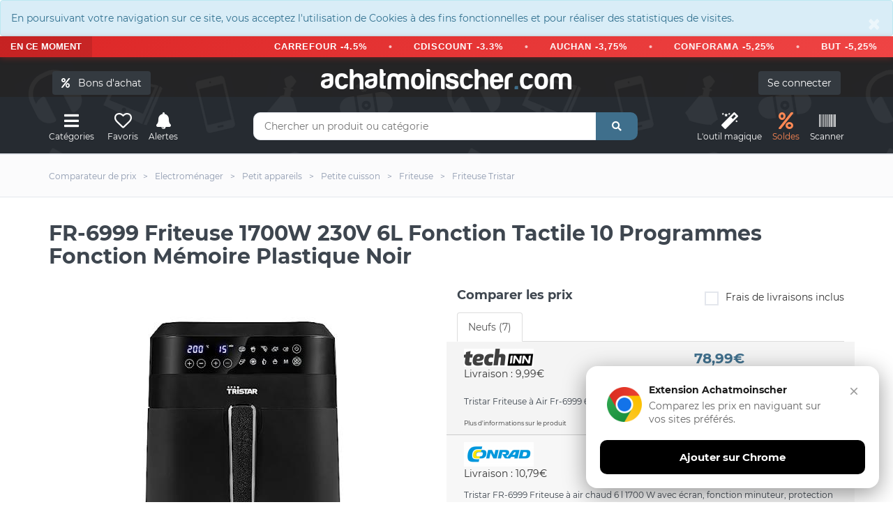

--- FILE ---
content_type: text/html; charset=UTF-8
request_url: https://www.achatmoinscher.com/comparateur-de-prix-Friteuse/fr-6999-friteuse-1700w-230v-6l-fonction-tactile-10-programmes-fonction-memoire-plastique-noir.html
body_size: 20160
content:
<!DOCTYPE html><html lang="fr"><head><meta charset="utf-8"><meta http-equiv="X-UA-Compatible" content="IE=edge"><meta name="viewport" content="width=device-width, initial-scale=1"><link rel="shortcut icon" type="image/x-icon" href="/favicon.png" /><title>FR-6999 Friteuse 1700W 230V 6L Fonction Tactile 10 Programmes Fonction Mémoire Plastique Noir - Friteuse</title><link rel="canonical" href="https://www.achatmoinscher.com/comparateur-de-prix-Friteuse/fr-6999-friteuse-1700w-230v-6l-fonction-tactile-10-programmes-fonction-memoire-plastique-noir.html" /><meta name="description" content="Où acheter FR-6999 Friteuse 1700W 230V 6L Fonction Tactile 10 Programmes Fonction M&eacute;moire Plastique Noir pas cher ? On te donne les meilleurs prix du net. Compares les tarifs et achetes moins cher avec AchatMoinscher.com" /><meta property="og:url" content="https://www.achatmoinscher.com/comparateur-de-prix-Friteuse/fr-6999-friteuse-1700w-230v-6l-fonction-tactile-10-programmes-fonction-memoire-plastique-noir.html" /><meta property="og:title" content="FR-6999 Friteuse 1700W 230V 6L Fonction Tactile 10 Programmes Fonction Mémoire Plastique Noir" /><meta property="og:description" content="Où acheter FR-6999 Friteuse 1700W 230V 6L Fonction Tactile 10 Programmes Fonction M&eacute;moire Plastique Noir pas cher ? On te donne les meilleurs prix du net. Compares les tarifs et achetes moins cher avec AchatMoinscher.com" /><meta name="apple-itunes-app" content="app-id=1549452232"><meta name="google-play-app" content="app-id=com.to2i.achatmoinscher">
<meta name="amc-google-auth-auto" content="true">
<link rel="preload" href="/fonts/montserrat-v18-latin-regular.woff2" as="font" type="font/woff2" crossorigin>
<link rel="preload" href="/fonts/montserrat-v18-latin-700.woff2" as="font" type="font/woff2" crossorigin>
<noscript><link rel="stylesheet" type="text/css" href="/allIcon/font/flaticon.css"></noscript>
<link rel="stylesheet" type="text/css" href="/css/2022.css?v=58">
<meta property="og:image" content="https://www.achatmoinscher.com/photoProd/zoom/1507/tristar-tristar-airfryer-fr-6999-1-5-kg-de-frites-10-programmes--254465695.jpg" />

</head><body >﻿<div style="margin:0" class="alert alert-info " role="alert"><button type="button" class="close" data-dismiss="alert" aria-label="Close"><span aria-hidden="true">&times;</span></button>En poursuivant votre navigation sur ce site, vous acceptez l'utilisation de Cookies à des fins fonctionnelles et pour réaliser des statistiques de visites.</div>
 <div class="bondachat-promo-banner">
        <div class="bondachat-promo-left">
            EN CE MOMENT
        </div>
        <div class="bondachat-scrolling-container">
     
              <div class="bondachat-scrolling-text">
  <form action="/voir_produit.php" method="get" class="bondachat-form" target="_blank">
      <input type="hidden" value="121986" name="bondachat" />
      <button type="submit" class="bondachat-btn">CARREFOUR -4.5%</button>
  </form>
  <span class="bondachat-separator"></span>
  <form action="/voir_produit.php" method="get" class="bondachat-form" target="_blank">
      <input type="hidden" value="121999" name="bondachat" />
      <button type="submit" class="bondachat-btn">CDISCOUNT -3.3%</button>
  </form>
  <span class="bondachat-separator"></span>
  <form action="/voir_produit.php" method="get" class="bondachat-form" target="_blank">
      <input type="hidden" value="121956" name="bondachat" />
      <button type="submit" class="bondachat-btn">AUCHAN -3,75%</button>
  </form>
  <span class="bondachat-separator"></span>
  <form action="/voir_produit.php" method="get" class="bondachat-form" target="_blank">
      <input type="hidden" value="122015" name="bondachat" />
      <button type="submit" class="bondachat-btn">CONFORAMA -5,25%</button>
  </form>
  <span class="bondachat-separator"></span>
  <form action="/voir_produit.php" method="get" class="bondachat-form" target="_blank">
      <input type="hidden" value="121975" name="bondachat" />
      <button type="submit" class="bondachat-btn">BUT -5,25%</button>
  </form>
  <span class="bondachat-separator"></span>
  <form action="/voir_produit.php" method="get" class="bondachat-form" target="_blank">
      <input type="hidden" value="122141" name="bondachat" />
      <button type="submit" class="bondachat-btn">NIKE -5,25%</button>
  </form>
  <span class="bondachat-separator"></span>
  <form action="/voir_produit.php" method="get" class="bondachat-form" target="_blank">
      <input type="hidden" value="122230" name="bondachat" />
      <button type="submit" class="bondachat-btn">YVES ROCHER -7.5%</button>
  </form>
  <span class="bondachat-separator"></span>
  <form action="/voir_produit.php" method="get" class="bondachat-form" target="_blank">
      <input type="hidden" value="122087" name="bondachat" />
      <button type="submit" class="bondachat-btn">KING JOUET -9,75%</button>
  </form>
<span class="bondachat-separator"></span>
  <form action="/voir_produit.php" method="get" class="bondachat-form" target="_blank">
      <input type="hidden" value="0" name="bondachat" />
      <button type="submit" class="bondachat-btn">EGEED -15%</button>
  </form>
</div>
           
        </div>
    </div>


<div id="header">
	
	<div class="container"><div class="row">
		<div class="col-md-12">
				<button class="btn btn-dark cacheMobile" id="bondachat" style="position:absolute;top:20px;left:20px"><i class="fa fa-percent"></i> &nbsp; Bons d'achat</button>
			
				<div id="monCompte">
				<form method="post" action="/mon-compte.php" class="cacheMobile"> <input type="submit" id="connexion" class="btn btn-dark" value="Se connecter" />
</form>
</div>
<div class="header-logo"><a href="/" class="logo">achatmoinscher<span class="red">.</span>com</a></div></div></div><div class="row"><div class="col-md-3 clearfix"><div class="header-ctn header-ctn-left"><div id="viewGowie" onclick="viewGowie()"><a href="#" data-toggle="modal" data-target="#familleModal"><i class="fa fa-bars"></i><span>Catégories</span></a></div>

	<div><a href="#" data-toggle="modal" data-target="#modal_fav" onclick="showFav()"><i class="far fa-heart"></i><span >Favoris</span></a></div><div><a href="#" onclick="goTo('/mon-compte.php?alerte&type=0')"><i class="fas fa-bell"></i><span>Alertes</span></a></div><!--<div class="dropdown"><a href="#" data-toggle="modal" data-target="#modal_compare" onclick="addCompare(0,1)"><i class="fas fa-exchange-alt" ></i><span>Comparateur</span><div class="qty" id="vignetteComp">0</div></a></div>-->

</div></div><div class="col-md-6"><div class="header-search"><form class="form" method="get" action="/recherche.php"><input class="input" id="barre1V2" name="q" placeholder="Chercher un produit ou catégorie" autocomplete="off" value=""><button class="search-btn"><i class="fas fa-search"></i></button></form><div class="autocomp"></div></div></div><div class="col-md-3 clearfix"><div class="header-ctn header-ctn-right">

<div><a href="#" onclick="goTo('/trouver-le-meilleur-prix-pour-un-produit.html')"><i class="fa fa-magic"></i><span>L'outil&nbsp;magique</span></a></div><div><a style="color:#ff8854" href="#" onclick="goTo('/deals.php')"><i class="fa fa-percent"></i><span>Soldes</span></a></div><div><a href="#" onclick="goTo('/scanner.php')"><i class="fa fa-barcode"></i><span>Scanner</span></a></div>
<div class="menu-toggle" onclick="loadCatMobile()"  ><a href="#" id="hamburger"><i class="fa fa-bars"></i><span>Menu</span></a></div>
</div></div></div></div></div><nav id="navigation"><div class="container"><div id="responsive-nav"><ul class="main-nav nav navbar-nav" id="cat-mobile"></ul></div></div></nav><div class="modal fade" id="familleModal" tabindex="-1" role="dialog" aria-labelledby="exampleModalCenterTitle" aria-hidden="true"><div class="modal-dialog modal-xl" role="document"><div class="modal-content"><div class="modal-body" id="gowieWindows"></div></div></div></div><div id="breadcrumb" class="section"><div class="container"><div class="row"><div class="col-md-12"><ul class="breadcrumb-tree"><li class="cacheMobile"><h6><a href="/"><span>Comparateur de prix</span></a></h6></li><li class="cacheMobile"><h6><a href="/comparateur-de-prix-Electromenager/"><span>Electrom&eacute;nager</span></a></h6></li><li class="cacheMobile"><h6><a href="/comparateur-de-prix-Petit-appareils/"><span>Petit appareils</span></a></h6></li><li><h6><a href="/comparateur-de-prix-Petite-cuisson/"><span>Petite cuisson</span></a></h6></li><li><h6><a href="/comparateur-de-prix-Friteuse/"><span>Friteuse</span></a></h6></li><li><h6><a href="/Friteuse-pas-cher-tristar/"><span>Friteuse Tristar</span></a></h6></li></ul></div></div></div></div><div class="container"><div class="section-title"><h1 class="title select" id="h1">FR-6999 Friteuse 1700W 230V 6L Fonction Tactile 10 Programmes Fonction M&eacute;moire Plastique Noir</h1>

</div></div>


<div class="section"><div class="container"><div class="row"><div class="col-md-6"><div class="product-details"></div><div class="col-md-12 imgIco"><img src="/photoProd/zoom/1507/tristar-tristar-airfryer-fr-6999-1-5-kg-de-frites-10-programmes--254465695.jpg" alt="FR-6999 Friteuse 1700W 230V 6L Fonction Tactile 10 Programmes Fonction M&eacute;moire Plastique Noir" />
	
	<div class="blocIco"><div id="coeur2-413347485" onClick="coeur(413347485,0)" class="masque"><i class="far fa-heart iconSelect" data-toggle="tooltip" data-placement="top" title="Retirer des favoris"  ></i><p class="legende">Favoris</p></div><div id="coeur413347485" onClick="coeur(413347485,1)" class=""><i class="far fa-heart" data-toggle="tooltip" data-placement="top" title="Ajouter aux favoris"></i><p class="legende">Favoris</p></div>
		<div class="masque " id="alerte2-8712836973114"><i class="fas fa-bell iconSelect" data-toggle="tooltip" data-placement="top" title="Alerte active" ></i><p class="legende">Alerte prix</p></div>
		<div class="" id="alerte8712836973114" data-toggle="modal" data-target="#modal_alerte3" onclick="openAlerte(413347485)"><i class="fas fa-bell" data-toggle="tooltip" data-placement="top" title="Alerte SMS / Mail" ></i><p class="legende">Alerte prix</p></div>
		<div class="masque" onclick="addCompare(413347485,0)" id="compare2-413347485"><i  class="fas fa-exchange-alt iconSelect" data-toggle="tooltip" data-placement="top" title="Retirer du comparateur de produit" ></i><p class="legende">Comparer</p></div>
		<div class="" data-toggle="modal" data-target="#modal_compare" onclick="addCompare(413347485,1)" id="compare413347485"><i  class="fas fa-exchange-alt" data-toggle="tooltip" data-placement="top" title="Ajouter au comparateur de produit" ></i><p class="legende">Comparer</p></div>
	</div>
	<div class="btn-group">
  <button id="like" class="btn " data-toggle="modal" data-target="#modal_like" onclick="avis(1)"><i class="fas fa-thumbs-up"></i></button>
  <button id="dislike" class="btn " data-toggle="modal" data-target="#modal_like" onclick="avis(0)"><i class="fas fa-thumbs-down"></i></button>
</div>
	<div class="product-details" id="historiquePrix"><h2 id="evolutionSince" class="product-name">Evolution des prix sur 6 mois</h2>
		<div id="chartdiv"></div>
	<p>
		<button class="btn btn-light btn-month"  id="load-1m">1 m.</button>
<button class="btn btn-light btn-month" id="load-3m">3 m.</button>
<button class="btn btn-dark btn-month" id="load-6m">6 m.</button>
<button class="btn btn-light btn-month" id="load-1a">1 a.</button>
<button  class="btn btn-light btn-month" id="load-max">Max</button>
</p><br/>
		<button class="btn btn-danger btn-lg" data-toggle="modal" data-target="#modal_alerte3" onclick="openAlerte(413347485)"><i class="fas fa-bell" ></i> Alerte prix SMS / Mail</button>

		</div></div></div><div class="col-md-6" id="tabBestPrix"><div class="product-details"><div><div class="row">
		
		

		<div class="col-md-12 formClass" id="compare"><h2 class="product-name">Comparer les prix</h2><form method="post"><div class="input-checkbox text-right"><input type="checkbox" id="fdpInclus" /><label for="fdpInclus">Frais de livraisons inclus<span></span></label></div></form></div></div><div id="ajax">

			<ul class="nav nav-tabs myTab" id="myTab413347485" role="tablist">
				<li class="nav-item">
					<a class="nav-link active" id="neuf-tab413347485" data-toggle="tab" href="#neuf413347485" role="tab" aria-controls="neuf" aria-selected="true">Neufs (7)</a>
				</li>
												</ul><div class="tab-content" id="myTabContent"><div class="tab-pane fade " id="neuf413347485" role="tabpanel" aria-labelledby="neuf-tab413347485"><div class="tab-compare"><div class="row pointeur">

	<form method="post" action="/voir_produit.php" target="_blank" class="init" onclick="submit(); $('#signal_353235590').fadeIn(0);"><input type="hidden" value="353235590" name="id" /><div class="col-md-7 col-xs-6"><span class="site"><img  class="lazy" data-src="/logo/200px/techinn.PNG" alt="techinn"/></span><br/>
	
	
	Livraison  : 9,99€<br/></div><div class="col-md-5 col-xs-6  prixListe"><p class="prix">78,99€</p><p class="text-dark h6 liv_incl">88,98€ livraison incluse</p></div></form>



<div class="col-md-12 col-xs-12">
<h3 class="titreMarchand">
Tristar Friteuse &agrave; Air Fr-6999 6l </h3>



</div>

<div class="col-md-12 col-xs-12 petit" id="detail353235590" onclick="affDetail(353235590)">Plus d'informations sur le produit</div><div class="col-md-12 col-xs-12 masqueDetail" id="affDetail353235590"><p onclick="masqueDetail(353235590)" class="gras">Masquer les détails de l'offre</p><p></p><p>Prix inchangé depuis le 19/11 à 13h30</p></div><div class="col-md-12 col-xs-12 alert alert-light cache" role="alert" id="signal_353235590">Une anomalie sur l'offre ? <span class="text-danger" data-toggle="modal" data-target="#modal_signal" onclick="showError(353235590)">Signaler une erreur</span><button type="button" class="close" data-dismiss="alert" aria-label="Close"><span aria-hidden="true">&times;</span></button></div></div><div class="row pointeur">

	<form method="post" action="/voir_produit.php" target="_blank" class="init" onclick="submit(); $('#signal_272770705').fadeIn(0);"><input type="hidden" value="272770705" name="id" /><div class="col-md-7 col-xs-6"><span class="site"><img  class="lazy" data-src="/logo/200px/conrad.PNG" alt="Conrad"/></span><br/>
	
	
	Livraison  : 10,79€<br/></div><div class="col-md-5 col-xs-6  prixListe"><p class="prix">89,99€</p><p class="text-dark h6 liv_incl">100,78€ livraison incluse</p></div></form>



<div class="col-md-12 col-xs-12">
<h3 class="titreMarchand">
Tristar FR-6999 Friteuse &agrave; air chaud 6 l 1700 W avec &eacute;cran, fonction minuteur, protection contre la surchauffe noir </h3>



</div>

<div class="col-md-12 col-xs-12 petit" id="detail272770705" onclick="affDetail(272770705)">Plus d'informations sur le produit</div><div class="col-md-12 col-xs-12 masqueDetail" id="affDetail272770705"><p onclick="masqueDetail(272770705)" class="gras">Masquer les détails de l'offre</p><p></p><p>Prix inchangé depuis aujourd'hui à 02h35</p></div><div class="col-md-12 col-xs-12 alert alert-light cache" role="alert" id="signal_272770705">Une anomalie sur l'offre ? <span class="text-danger" data-toggle="modal" data-target="#modal_signal" onclick="showError(272770705)">Signaler une erreur</span><button type="button" class="close" data-dismiss="alert" aria-label="Close"><span aria-hidden="true">&times;</span></button></div></div><div class="row pointeur">

	<form method="post" action="/voir_produit.php" target="_blank" class="init" onclick="submit(); $('#signal_450885216').fadeIn(0);"><input type="hidden" value="450885216" name="id" /><div class="col-md-7 col-xs-6"><span class="site"><img  class="lazy" data-src="/logo/200px/pixmania.png" alt="Pixmania"/></span><br/>
	
	
	Livraison  : 4,99€<br/></div><div class="col-md-5 col-xs-6  prixListe"><p class="prix">90,66€</p><p class="text-dark h6 liv_incl">95,65€ livraison incluse</p></div></form>



<div class="col-md-12 col-xs-12">
<h3 class="titreMarchand">
Tristar FR-6999 friteuse Unique 6 L Autonome 1700 W Friteuse d&#039;air chaud Noir - Neuf</h3>



</div>

<div class="col-md-12 col-xs-12 petit" id="detail450885216" onclick="affDetail(450885216)">Plus d'informations sur le produit</div><div class="col-md-12 col-xs-12 masqueDetail" id="affDetail450885216"><p onclick="masqueDetail(450885216)" class="gras">Masquer les détails de l'offre</p><p></p><p>Prix inchangé depuis aujourd'hui à 02h29</p>Promotion&nbsp;:&nbsp;90,66&nbsp;&euro;<br/>au lieu de 95,65&nbsp;&euro;<br/> soit 6% d'économie <br/><br/></div><div class="col-md-12 col-xs-12 alert alert-light cache" role="alert" id="signal_450885216">Une anomalie sur l'offre ? <span class="text-danger" data-toggle="modal" data-target="#modal_signal" onclick="showError(450885216)">Signaler une erreur</span><button type="button" class="close" data-dismiss="alert" aria-label="Close"><span aria-hidden="true">&times;</span></button></div></div><div class="row pointeur">

	<form method="post" action="/voir_produit.php" target="_blank" class="init" onclick="submit(); $('#signal_472795986').fadeIn(0);"><input type="hidden" value="472795986" name="id" /><div class="col-md-7 col-xs-6"><span class="site"><img  class="lazy" data-src="/logo/200px/cdiscount.png" alt="cdiscount"/></span><br/>
	
	
	Livraison gratuite<br/></div><div class="col-md-5 col-xs-6  prixListe"><p class="prix">104,00€</p><p class="text-dark h6 liv_incl">104,00€ livraison incluse</p></div></form>



<div class="col-md-12 col-xs-12">
<h3 class="titreMarchand">
Airfryer Tristar FR-6999 - 15 kg de frites - 10 programmes - Fonction m&eacute;moire - Plastique - Noir - 6 L </h3>



</div>


<div class="col-md-12 col-xs-12 alert alert-dark-amc">

	Découvrez nos <b class="text-decoration-underline bondachat" id="121999">bon d'achat Cdiscount</b> (3.37% de remise immédiate)
<br/>

<button class="btn btn-custum btn-youtube"  data-toggle="modal" data-target="#modal_youtube" data-marchand-id="121999" >
    <svg class="youtube-icon" viewBox="0 0 24 24">
        <path d="M23.498 6.186a3.016 3.016 0 0 0-2.122-2.136C19.505 3.545 12 3.545 12 3.545s-7.505 0-9.377.505A3.017 3.017 0 0 0 .502 6.186C0 8.07 0 12 0 12s0 3.93.502 5.814a3.016 3.016 0 0 0 2.122 2.136c1.871.505 9.376.505 9.376.505s7.505 0 9.377-.505a3.015 3.015 0 0 0 2.122-2.136C24 15.93 24 12 24 12s0-3.93-.502-5.814zM9.545 15.568V8.432L15.818 12l-6.273 3.568z"/>
    </svg>
    Comment ça marche
</button>

</div>
<div class="col-md-12 col-xs-12 petit" id="detail472795986" onclick="affDetail(472795986)">Plus d'informations sur le produit</div><div class="col-md-12 col-xs-12 masqueDetail" id="affDetail472795986"><p onclick="masqueDetail(472795986)" class="gras">Masquer les détails de l'offre</p><p> - <span class='valeur'>Tristar </span></p><p>Prix inchangé depuis aujourd'hui à 01h04</p></div><div class="col-md-12 col-xs-12 alert alert-light cache" role="alert" id="signal_472795986">Une anomalie sur l'offre ? <span class="text-danger" data-toggle="modal" data-target="#modal_signal" onclick="showError(472795986)">Signaler une erreur</span><button type="button" class="close" data-dismiss="alert" aria-label="Close"><span aria-hidden="true">&times;</span></button></div></div><div class="row pointeur">

	<form method="post" action="/voir_produit.php" target="_blank" class="init" onclick="submit(); $('#signal_474026211').fadeIn(0);"><input type="hidden" value="474026211" name="id" /><div class="col-md-7 col-xs-6"><span class="site"><img  class="lazy" data-src="/logo/200px/cdiscount.png" alt="cdiscount"/></span><br/>
	
	
	Livraison gratuite<br/></div><div class="col-md-5 col-xs-6  prixListe"><p class="prix">104,00€</p><p class="text-dark h6 liv_incl">104,00€ livraison incluse</p></div></form>



<div class="col-md-12 col-xs-12">
<h3 class="titreMarchand">
Airfryer Tristar FR-6999 - 15 kg de frites - 10 programmes - Fonction m&eacute;moire - Plastique - Noir - 6 L </h3>



</div>


<div class="col-md-12 col-xs-12 alert alert-dark-amc">

	Découvrez nos <b class="text-decoration-underline bondachat" id="121999">bon d'achat Cdiscount</b> (3.37% de remise immédiate)
<br/>

<button class="btn btn-custum btn-youtube"  data-toggle="modal" data-target="#modal_youtube" data-marchand-id="121999" >
    <svg class="youtube-icon" viewBox="0 0 24 24">
        <path d="M23.498 6.186a3.016 3.016 0 0 0-2.122-2.136C19.505 3.545 12 3.545 12 3.545s-7.505 0-9.377.505A3.017 3.017 0 0 0 .502 6.186C0 8.07 0 12 0 12s0 3.93.502 5.814a3.016 3.016 0 0 0 2.122 2.136c1.871.505 9.376.505 9.376.505s7.505 0 9.377-.505a3.015 3.015 0 0 0 2.122-2.136C24 15.93 24 12 24 12s0-3.93-.502-5.814zM9.545 15.568V8.432L15.818 12l-6.273 3.568z"/>
    </svg>
    Comment ça marche
</button>

</div>
<div class="col-md-12 col-xs-12 petit" id="detail474026211" onclick="affDetail(474026211)">Plus d'informations sur le produit</div><div class="col-md-12 col-xs-12 masqueDetail" id="affDetail474026211"><p onclick="masqueDetail(474026211)" class="gras">Masquer les détails de l'offre</p><p> - <span class='valeur'>Tristar </span></p><p>Prix inchangé depuis hier à 22h50</p></div><div class="col-md-12 col-xs-12 alert alert-light cache" role="alert" id="signal_474026211">Une anomalie sur l'offre ? <span class="text-danger" data-toggle="modal" data-target="#modal_signal" onclick="showError(474026211)">Signaler une erreur</span><button type="button" class="close" data-dismiss="alert" aria-label="Close"><span aria-hidden="true">&times;</span></button></div></div><div class="row pointeur">

	<form method="post" action="/voir_produit.php" target="_blank" class="init" onclick="submit(); $('#signal_236517259').fadeIn(0);"><input type="hidden" value="236517259" name="id" /><div class="col-md-7 col-xs-6"><span class="site"><img  class="lazy" data-src="/logo/200px/Darty-MarketPlace.png" alt="Darty MarketPlace"/></span><br/>
	
	
	Livraison gratuite<br/></div><div class="col-md-5 col-xs-6  prixListe"><p class="prix">104,60€</p><p class="text-dark h6 liv_incl">104,60€ livraison incluse</p></div></form>



<div class="col-md-12 col-xs-12">
<h3 class="titreMarchand">
FR-6999 Friteuse &agrave; air chaud 1700 W avec &eacute;cran, fonction minuteur, protection contre la surchauffe noir </h3>



</div>

<div class="col-md-12 col-xs-12 petit" id="detail236517259" onclick="affDetail(236517259)">Plus d'informations sur le produit</div><div class="col-md-12 col-xs-12 masqueDetail" id="affDetail236517259"><p onclick="masqueDetail(236517259)" class="gras">Masquer les détails de l'offre</p><p><br/>Vendu par <span >ASD </span></p><p>Prix inchangé depuis aujourd'hui à 00h35</p>Promotion&nbsp;:&nbsp;104,60&nbsp;&euro;<br/>au lieu de 104,65&nbsp;&euro;<br/> soit 1% d'économie <br/><br/></div><div class="col-md-12 col-xs-12 alert alert-light cache" role="alert" id="signal_236517259">Une anomalie sur l'offre ? <span class="text-danger" data-toggle="modal" data-target="#modal_signal" onclick="showError(236517259)">Signaler une erreur</span><button type="button" class="close" data-dismiss="alert" aria-label="Close"><span aria-hidden="true">&times;</span></button></div></div><div class="row pointeur">

	<form method="post" action="/voir_produit.php" target="_blank" class="init" onclick="submit(); $('#signal_297386538').fadeIn(0);"><input type="hidden" value="297386538" name="id" /><div class="col-md-7 col-xs-6"><span class="site"><img  class="lazy" data-src="/logo/200px/fnacmarketplacecom.webp" alt="Fnac Marketplace"/></span><br/>
	
	
	Livraison gratuite<br/></div><div class="col-md-5 col-xs-6  prixListe"><p class="prix">112,09€</p><p class="text-dark h6 liv_incl">112,09€ livraison incluse</p></div></form>



<div class="col-md-12 col-xs-12">
<h3 class="titreMarchand">
Tristar FR-6999 Friteuse &agrave; air chaud 1700 W avec &eacute;cran, fonction minuteur, protection contre la surchauffe noir </h3>



</div>

<div class="col-md-12 col-xs-12 petit" id="detail297386538" onclick="affDetail(297386538)">Plus d'informations sur le produit</div><div class="col-md-12 col-xs-12 masqueDetail" id="affDetail297386538"><p onclick="masqueDetail(297386538)" class="gras">Masquer les détails de l'offre</p><p><br/>Vendu par <span >AsDiscount </span></p><p>Prix inchangé depuis aujourd'hui à 00h51</p></div><div class="col-md-12 col-xs-12 alert alert-light cache" role="alert" id="signal_297386538">Une anomalie sur l'offre ? <span class="text-danger" data-toggle="modal" data-target="#modal_signal" onclick="showError(297386538)">Signaler une erreur</span><button type="button" class="close" data-dismiss="alert" aria-label="Close"><span aria-hidden="true">&times;</span></button></div></div><div class="row pointeur"><form method="post" action="/voir_produit.php" target="_blank" class="init" onclick="submit();"><input type="hidden" value="297386538" name="id" /><input type="hidden" value="413347485" name="idEAN" /><input type="hidden" value="" name="amazon" /><div class="col-md-7 col-xs-6"><span class="site"><img  class="lazy" data-src="/logo/200px/amazon.webp" alt="amazon"/></span><br/></div><div class="col-md-5 col-xs-6  prixListe"><p class="prix"></p><p class="text-dark h6">Chercher sur Amazon</p></div></form></div><div class="row pointeur"><form method="post" action="/voir_produit.php" target="_blank" class="init" onclick="submit();"><input type="hidden" value="297386538" name="id" /><input type="hidden" value="413347485" name="idEAN" /><input type="hidden" value="" name="ebay" /><div class="col-md-7 col-xs-6"><span class="site"><img  class="lazy" data-src="/logo/200px/eBay.webp" alt="eBay"/></span><br/></div><div class="col-md-5 col-xs-6  prixListe"><p class="prix"></p><p class="text-dark h6">Chercher sur eBay</p></div></form></div></div></div>
			</div></div></div></div></div></div></div></div>




			<div class="container">
			<br/><br/><br/>
			<h3 class="likeH3"><span class="effect effect2">&nbsp;</span>Economisez sur tous vos achats avec achatmoinscher.com</h3>
			<br/>
<div class="bon-achat-container bon-achat-responsive-mode" id="bon-achat-main-container-6325">
    <div class="bon-achat-carousel-container">
        <div class="bon-achat-carousel-arrow bon-achat-left" onclick="scrollBonAchatCarousel('bon-achat-main-container-6325', -1)">&#8249;</div>
        <div class="bon-achat-carousel-arrow bon-achat-right" onclick="scrollBonAchatCarousel('bon-achat-main-container-6325', 1)">&#8250;</div>
        
        <div class="bon-achat-carousel" id="bon-achat-carousel-1425" data-position="0">
            <!-- Carrefour Card -->
           
                <form  method="get" action="/voir_produit.php" target="_blank" class="init">
                     <div class="bon-achat-card" style="position: relative;">
                        <div class="bon-achat-label bon-achat-label-bestseller">N°1 des ventes</div>
                        <div class="bon-achat-logo-container">
                            <img src="https://logo-bons-achat.b-cdn.net/bonsachat/carrefour.gif" alt="Carrefour" class="bon-achat-logo">
                        </div>
                        <div class="bon-achat-divider"></div>
                        <div class="bon-achat-percentage">4,5% offerts</div>
                        <div class="bon-achat-immediately">immédiatement</div>
                        
                        <input type="hidden" value="121986" name="bondachat" />
                        <button class="bon-achat-btn">J'ACHÈTE</button>
                    
                        <div class="bon-achat-validity">Valable uniquement en magasin</div>
                    </div>
                </form>
            
            
            
             <form  method="get" action="/voir_produit.php" target="_blank" class="init">
                     <div class="bon-achat-card">
                <div class="bon-achat-logo-container">
                    <img src="https://logo-bons-achat.b-cdn.net/bonsachat/cdiscount.gif" alt="Cdiscount" class="bon-achat-logo">
                </div>
                <div class="bon-achat-divider"></div>
                <div class="bon-achat-percentage">3.37% offerts</div>
                <div class="bon-achat-immediately">immédiatement</div>
                
                    <input type="hidden" value="121999" name="bondachat" />
                <button class="bon-achat-btn">J'ACHÈTE</button>
               
                <div class="bon-achat-validity">Valable uniquement en ligne</div>
                </div>
            </form>
            
             <form  method="get" action="/voir_produit.php" target="_blank" class="init">
                     <div class="bon-achat-card" style="position: relative;">
                        
                        <div class="bon-achat-logo-container">
                            <img src="https://logo-bons-achat.b-cdn.net/bonsachat/playstation-store.gif" alt="Playstation Store" class="bon-achat-logo">
                        </div>
                        <div class="bon-achat-divider"></div>
                        <div class="bon-achat-percentage">4.2% offerts</div>
                        <div class="bon-achat-immediately">immédiatement</div>
                        
                        <input type="hidden" value="122162" name="bondachat" />
                        <button class="bon-achat-btn">J'ACHÈTE</button>
                    
                        <div class="bon-achat-validity">Valable uniquement en ligne</div>
                    </div>
                </form>

             <form  method="get" action="/voir_produit.php" target="_blank" class="init">
                     <div class="bon-achat-card">
                <div class="bon-achat-logo-container">
                    <img src="https://logo-bons-achat.b-cdn.net/bonsachat/auchan.gif" alt="Auchan" class="bon-achat-logo">
                </div>
                <div class="bon-achat-divider"></div>
                <div class="bon-achat-percentage">3.75% offerts</div>
                <div class="bon-achat-immediately">immédiatement</div>
                
                    <input type="hidden" value="121956" name="bondachat" />
                <button class="bon-achat-btn">J'ACHÈTE</button>
               
                <div class="bon-achat-validity">Valable en ligne et en magasin</div>
                </div>
            </form>
        </div>
    </div>
</div>

<form class="text-center" method="get" action="/voir_produit.php">
             <button class="btn btn-custum">Découvrir tous nos bons d’achat</button>
             <input type="hidden" name="ba">
             </form>

<script>
// Fonction pour faire défiler le carousel
function scrollBonAchatCarousel(containerId, direction) {
    const container = document.getElementById(containerId);
    const carousel = container.querySelector('.bon-achat-carousel');
    
    // Récupérer la position actuelle
    let currentPosition = parseInt(carousel.getAttribute('data-position') || '0');
    const cardWidth = 270; // card width + gap
    
    // Ne faire défiler que si on est en mode carousel
    if (!container.classList.contains('bon-achat-carousel-mode')) return;
    
    const cardsPerView = Math.floor(carousel.parentElement.clientWidth / cardWidth);
    const maxPosition = carousel.children.length - cardsPerView;
    
    currentPosition += direction;
    
    // Limiter le défilement
    if (currentPosition < 0) {
        currentPosition = 0;
    } else if (currentPosition > maxPosition) {
        currentPosition = maxPosition;
    }
    
    // Stocker la position actuelle
    carousel.setAttribute('data-position', currentPosition);
    
    // Appliquer la transformation
    carousel.style.transform = `translateX(-${currentPosition * cardWidth}px)`;
}

// Initialiser le comportement au redimensionnement de la fenêtre
document.addEventListener('DOMContentLoaded', function() {
    window.addEventListener('resize', function() {
        const containers = document.querySelectorAll('.bon-achat-container');
        containers.forEach(function(container) {
            if (container.classList.contains('bon-achat-carousel-mode')) {
                const carousel = container.querySelector('.bon-achat-carousel');
                carousel.setAttribute('data-position', '0');
                carousel.style.transform = 'translateX(0)';
            }
        });
    });
});
</script> 
<br/><br/>
				<div class="alert alert-info infoPrix" role="alert"><h2 class="likeP">Le meilleur prix  pour FR-6999 Friteuse 1700W 230V 6L Fonction Tactile 10 Programmes Fonction M&eacute;moire Plastique Noir est de 78,99€ chez Techinn d'après notre comparateur de prix.</h2>
				<p>
					Vous avez trouvé <strong>FR-6999 Friteuse 1700W 230V 6L Fonction Tactile 10 Programmes Fonction M&eacute;moire Plastique Noir moins cher ailleurs ?</strong>
				    <span data-toggle="modal" data-target="#modal_bp" class="pointeur souligne">Partagez votre bon plan avec notre communauté !</span>
				</p>

				<p>Ce produit est <strong>trop cher</strong> ? N'hésitez pas à créer une <strong>alerte prix</strong> afin de bénéficier <strong>des meilleurs bons plans et réductions</strong> en temps réel.</p>

				<p >AchatMoinsCher compare les offres et promotions de 6 e-boutiques. (Les informations sont actualisées environ 30 fois par jour).</p>
				</div></div><div id="fin"></div><div class="section"><div class="container"><div class="row"><div class="col-md-12"><div class="product-details"><br/><h2 class="product-name fauxH3"><span class="effect effect1">&nbsp;</span>Fiche technique</h2><br/></div><table class="tableauCarac"><tr class="ligne2"><td>Marque</td><td><h3><b><a title="Acheter d'autres Friteuse de la marque TRISTAR" href="/Friteuse-pas-cher-tristar/">TRISTAR</a></b></h3></td></tr><tr class="ligne1"><td>Catégorie</td><td><h3 class="likeP"><b>Friteuse</b></h3></td></tr><tr class="ligne2"><td>Produit mis en ligne le </td><td><p class="likeP"><b>12/11/2022</b></p></td></tr><tr class="ligne1"><td>Code EAN</td><td><b><p class="likeP">8712836973114</b></p></td></tr></li></table><br/><br/>		<table class="tableauCarac">
					<tr class="ligne0 gras" style="font-size: 18px;"><td colspan="2" ><br/><h3 class="likeH3"><span class="effect effect2">&nbsp;</span>D&eacute;tails techniques</h3></td></tr>
					<tr class="ligne2">
			<td>Ne contient pas</td>
			<td><b>Bisph&eacute;nol A (BPA)</b></td>
		</tr>
					<tr class="ligne0 gras" style="font-size: 18px;"><td colspan="2" ><br/><h3 class="likeH3"><span class="effect effect2">&nbsp;</span>Puissance</h3></td></tr>
					<tr class="ligne2">
			<td>Arr&ecirc;t de s&eacute;curit&eacute; en cas de surchauffe</td>
			<td><b>Oui</b></td>
		</tr>
				<tr class="ligne1">
			<td>Fr&eacute;quence d&#039;entr&eacute;e AC</td>
			<td><b>50-60 Hz</b></td>
		</tr>
				<tr class="ligne2">
			<td>Puissance</td>
			<td><b>1700 W</b></td>
		</tr>
				<tr class="ligne1">
			<td>Tension d&#039;entr&eacute;e AC</td>
			<td><b>230 V</b></td>
		</tr>
				<tr class="ligne2">
			<td>Type de prise</td>
			<td><b>Type F</b></td>
		</tr>
					<tr class="ligne0 gras" style="font-size: 18px;"><td colspan="2" ><br/><h3 class="likeH3"><span class="effect effect2">&nbsp;</span>Indication</h3></td></tr>
					<tr class="ligne2">
			<td>&Eacute;cran integr&eacute;</td>
			<td><b>Oui</b></td>
		</tr>
				<tr class="ligne1">
			<td>Lumi&egrave;re d&#039;indication</td>
			<td><b>Oui</b></td>
		</tr>
				<tr class="ligne2">
			<td>Signal Pr&ecirc;t-&agrave;-utiliser</td>
			<td><b>Oui</b></td>
		</tr>
				<tr class="ligne1">
			<td>Type d&#039;&eacute;cran</td>
			<td><b>LCD</b></td>
		</tr>
					<tr class="ligne0 gras" style="font-size: 18px;"><td colspan="2" ><br/><h3 class="likeH3"><span class="effect effect2">&nbsp;</span>Contenu de l&#039;emballage</h3></td></tr>
					<tr class="ligne2">
			<td>Livre de recettes</td>
			<td><b>Non</b></td>
		</tr>
				<tr class="ligne1">
			<td>Manuel d&#039;utilisation</td>
			<td><b>Oui</b></td>
		</tr>
					<tr class="ligne0 gras" style="font-size: 18px;"><td colspan="2" ><br/><h3 class="likeH3"><span class="effect effect2">&nbsp;</span>Design</h3></td></tr>
					<tr class="ligne2">
			<td>Couleur du produit</td>
			<td><b>Noir</b></td>
		</tr>
				<tr class="ligne1">
			<td>Facile &agrave; nettoyer</td>
			<td><b>Oui</b></td>
		</tr>
				<tr class="ligne2">
			<td>Lavable au lave-vaisselle</td>
			<td><b>Non</b></td>
		</tr>
				<tr class="ligne1">
			<td>Longueur du c&acirc;ble</td>
			<td><b>0,7 m</b></td>
		</tr>
				<tr class="ligne2">
			<td>Mat&eacute;riel</td>
			<td><b>Plastique</b></td>
		</tr>
				<tr class="ligne1">
			<td>Parties lavables au lave vaisselle</td>
			<td><b>Non</b></td>
		</tr>
				<tr class="ligne2">
			<td>Pieds antid&eacute;rapants</td>
			<td><b>Oui</b></td>
		</tr>
				<tr class="ligne1">
			<td>Placement de l&#039;appareil</td>
			<td><b>Autonome</b></td>
		</tr>
				<tr class="ligne2">
			<td>Poign&eacute;e(s)</td>
			<td><b>Oui</b></td>
		</tr>
				<tr class="ligne1">
			<td>Poign&eacute;e(s) froide(s)</td>
			<td><b>Oui</b></td>
		</tr>
				<tr class="ligne2">
			<td>Rev&ecirc;tement anti-adh&eacute;sif</td>
			<td><b>Oui</b></td>
		</tr>
				<tr class="ligne1">
			<td>Tiroir ramasse-miettes amovible</td>
			<td><b>Non</b></td>
		</tr>
				<tr class="ligne2">
			<td>Type de commande</td>
			<td><b>Tactile</b></td>
		</tr>
				<tr class="ligne1">
			<td>Type de construction</td>
			<td><b>Unique</b></td>
		</tr>
					<tr class="ligne0 gras" style="font-size: 18px;"><td colspan="2" ><br/><h3 class="likeH3"><span class="effect effect2">&nbsp;</span>repr&eacute;sentation / r&eacute;alisation</h3></td></tr>
					<tr class="ligne2">
			<td>Capacit&eacute;</td>
			<td><b>6 L</b></td>
		</tr>
				<tr class="ligne1">
			<td>Capacit&eacute; de la friteuse</td>
			<td><b>1,5 kg</b></td>
		</tr>
				<tr class="ligne2">
			<td>Dur&eacute;e de la minuterie</td>
			<td><b>60 min</b></td>
		</tr>
				<tr class="ligne1">
			<td>Fonction Cuisson</td>
			<td><b>Oui</b></td>
		</tr>
				<tr class="ligne2">
			<td>Fonction Friture</td>
			<td><b>Oui</b></td>
		</tr>
				<tr class="ligne1">
			<td>Fonction garder au chaud</td>
			<td><b>Oui</b></td>
		</tr>
				<tr class="ligne2">
			<td>Fonction r&ocirc;tissoire</td>
			<td><b>Non</b></td>
		</tr>
				<tr class="ligne1">
			<td>Minuteur num&eacute;rique</td>
			<td><b>Oui</b></td>
		</tr>
				<tr class="ligne2">
			<td>Nombre de personnes</td>
			<td><b>9 personne(s)</b></td>
		</tr>
				<tr class="ligne1">
			<td>Nombre de programmes</td>
			<td><b>10</b></td>
		</tr>
				<tr class="ligne2">
			<td>Temp&eacute;rature (max)</td>
			<td><b>200 &deg;C</b></td>
		</tr>
				<tr class="ligne1">
			<td>Temp&eacute;rature (min)</td>
			<td><b>80 &deg;C</b></td>
		</tr>
				<tr class="ligne2">
			<td>Thermostat r&eacute;glable</td>
			<td><b>Oui</b></td>
		</tr>
				<tr class="ligne1">
			<td>Type de produit</td>
			<td><b>Friteuse d&rsquo;air chaud</b></td>
		</tr>
				</table>
		</div></div></div>
		<br/><br/>
		<div class="container"><div class="row"><div class="col-md-12 redaction">
		
		<div class="alert alert-light">
		<br/>
		<p class="likeH3 gras"><span class="effect effect1">&nbsp;</span>Description par Pixmania</p><br/>
			Vous voulez faire des frites ou un en-cas pour toute la famille en une seule fois ? Grâce à sa capacité de 6 L, la friteuse à air chaud FR-6999 XXL est faite pour vous. Cuisinez des frites, des en-cas, des ailes de poulet, des tranches de patates, du poisson et bien plus encore, le tout sans utiliser d'huile pour des repas plus sains.Panneau de commande numérique completLa friteuse à air chaud exclusive de Tristar possède un panneau de commande numérique tactile avec écran LCD, pour encore plus de facilité d'utilisation. <br/><br/>Faites votre choix parmi les 10 programmes de cuisson, ou réglez vous-même la température et la durée de cuisson. La température peut être réglée entre 80 et 200 ?C, et la minuterie avec signal s'étend jusqu'à 60 minutes. Dotée d'une puissance de 1 700 W, la friteuse atteint rapidement la température souhaitée.Des résultats optimauxLa friteuse à air chaud numérique Tristar XXL possède une très grande capacité, ce qui lui permet de préparer jusqu'à 1,5 kg de frites en une seule cuisson, idéal pour toute la famille. <br/><br/>Grâce à sa technologie de circulation de l'air chaud à grande vitesse, vous obtenez des résultats croustillants sans ajouter d'huile (ou si peu), pour des frites moins grasses et plus saines. Mais ce n'est pas tout : la friteuse à air chaud numérique vous permet également de cuire, griller ou rôtir. <br/><br/>Vous pouvez ainsi préparer facilement des plats de poissons ou de légumes, mais aussi des sandwiches, des gâteaux ou des quiches.Facile à nettoyer Pour encore plus de facilité d'utilisation, la friteuse à air chaud Tristar XXL possède un revêtement antiadhésif, ce qui vous permet de l'entretenir et de la nettoyer sans problème. <br/><br/>Et comme le panier se retire facilement de la friteuse, vous aurez tout nettoyé en un rien de temps.Utilisation sûreLa friteuse numérique FR-6999 est très sûre. Elle est dotée d'une protection contre la surchauffe pour une utilisation sans tracas. De plus, vous pouvez également retirer le panier de la friteuse en toute sécurité grâce à la poignée à isolation thermique. <br/><br/>Cette technologie vous évitera tout risque de brûlure sur la poignée. Enfin, la friteuse à air chaud est équipée de pieds antidérapants, afin qu'elle reste toujours solidement posée sur le comptoir. 	</div>
					<p class="text-center"><button class="btn btn-dark-outline "  type="button" data-toggle="collapse" data-target="#collapseDesc" aria-expanded="false" aria-controls="collapseDesc" onclick="this.style.display='none'">
   Afficher toutes les descriptions
  </button></p>
  <div class="collapse" id="collapseDesc">
			
		<div class="alert alert-light">
		<br/>
		<p class="likeH3 gras"><span class="effect effect1">&nbsp;</span>Description par techinn</p><br/>
			Prise UE.Caractéristiques :- Grâce à sa grande capacité de 6 litres, vous pouvez facilement utiliser la friteuse à air pour toute la famille.- Facile à utiliser grâce à son panneau de commande numérique avec minuterie et programmes préréglés.- La technologie de l´air chaud permet de frire, rôtir, cuire et griller.- Résultat très croustillant même sans huile grâce à la technologie de l´air chaud.- Protection contre la surchauffe, poignée froide et base antidérapante pour plus de sécurité.Spécifications :Performance :- Capacité : 6 L.- Capacité de friture : 1.5 kg.- Type de produit : Friteuse à air chaud.- Nombre de programmes : 10.- Fonction de friture : Oui.- Fonction de cuisson : Oui.- Fonction de maintien au chaud : Oui.- Réglages du thermostat : Oui.- Température (min) : 80 °C.- Température (max) : 200 °C.- Nombre de personnes : 9 personnes.- Minuteur numérique : Oui.- Durée du minuteur : 60 min Conception :- Type de construction : Simple.- Type d´installation : Indépendant.- Matériau : Plastique.- Poignée froide : Oui.- Poignées : Oui.- Base antidérapante : Oui.- Revêtement antiadhésif : Oui.- Facile à nettoyer : Oui.- Longueur du câble : 0.7 m.- Type de commande : Tactile Indication :- Intégré.Affichage : Oui.- Type d´affichage : LCD.- Voyant lumineux : Oui.- Alarme prête : Oui Contrôle de l´énergie :- Puissance : 1700 W.- Protection contre la surchauffe : Oui.- Tension d´entrée CA : 230 V.- Fréquence d´entrée CA : 50-60 Hz.- Type de prise : Type F. <br/><br/> 	</div>
		
		<div class="alert alert-light">
		<br/>
		<p class="likeH3 gras"><span class="effect effect1">&nbsp;</span>Description par cdiscount</p><br/>
			Vous souhaitez préparer des frites ou des en-cas pour toute la famille à la fois ? Avec une capacité de 6 l lAirfryer XXL numérique FR-6999 est le parfait Airfryer pour vous. Faites cuire des frites des en-cas des cuisses de poulet des tranches de pommes de terre du poisson et dautres plats encore plus sains sans huile  	</div>
		
		<div class="alert alert-light">
		<br/>
		<p class="likeH3 gras"><span class="effect effect1">&nbsp;</span>Description par Fnac Marketplace</p><br/>
			Fnac.com : Tristar FR-6999 Friteuse à air chaud 1700 W avec écran, fonction minuteur, protection contre la surchauffe noir - Accessoire machine à coudre. <strong>Remise permanente</strong> de 5%  pour les adhérents. Achetez vos produits en ligne parmi un large choix de marques.  	</div>
		
		<div class="alert alert-light">
		<br/>
		<p class="likeH3 gras"><span class="effect effect1">&nbsp;</span>Description par Darty MarketPlace</p><br/>
			FR-6999 Friteuse à air chaud 1700 W avec écran, fonction minuteur, protection contre la surchauffe noir Accessoire machine à coudre Tristar FR-6999 Friteuse à air chaud 1700 W avec écran, fonction minuteur, protection contre la surchauffe noir  	</div>
		
		<div class="alert alert-light">
		<br/>
		<p class="likeH3 gras"><span class="effect effect1">&nbsp;</span>Description par Conrad</p><br/>
			Vous souhaitez préparer des frites ou des en-cas pour toute la famille à la fois ? Avec une capacité de 6 l, l'Airfryer XXL numérique FR-6999 est le parfait Airfryer pour vous. Faites cuire des...  	</div>
		</div>		</div></div></div>
		<div class="modal fade text-center" id="rdvModal" tabindex="-1" role="dialog" aria-labelledby="rdvModalLabel" aria-hidden="true" >
	<div class="modal-dialog modal-xl" role="document">
		<div class="modal-content">
			<div class="modal-header">
				<p class="likeH3 modal-title" id="exampleModalLabel">Prendre rendez-vous<button type="button" class="close" data-dismiss="modal" aria-label="Close"><span aria-hidden="true">&times;</span></button></p></div><div class="modal-rdv-body"></div></div></div></div>
<div class="modal fade " id="modal_bp" tabindex="-1" role="dialog" aria-labelledby="modal_bp" aria-hidden="true" ><div class="modal-dialog modal-lg" role="document"><div class="modal-content"><div class="modal-header text-center"><p class="likeH3 modal-title" style="color:#fff">Votre bon plan FR-6999 Friteuse 1700W 230V 6L Fonction Tactile 10 Programmes Fonction M&eacute;moire Plastique Noir pas cher<button type="button" class="close" data-dismiss="modal" aria-label="Close"><span aria-hidden="true">&times;</span></button></p></div><div class="modal-body text-center">
<p>Vous avez trouvé une <strong>offre neuve</strong> moins chère (moins de 78.99€) pour le produit "FR-6999 Friteuse 1700W 230V 6L Fonction Tactile 10 Programmes Fonction M&eacute;moire Plastique Noir" ? Partagez-la aux autres acheteurs !</p>
<form method="post">
	<p>
		<input class="form-control validate" type="url" placeholder="Lien du bon plan" name="bp_url" required>
	</p>
	<p>
		<input class="form-control validate" type="number" step="0.01" placeholder="Prix (en €)" name="bp_prix" required>
	</p>
	<p>
		<input class="form-control validate" type="number" step="0.01" placeholder="Frais de port en € (facultatif)" name="bp_port">
	</p>
	<p>
		<textarea class="form-control validate" placeholder="Une remarque ou un code promo ? (faculatif)" name="bp_text"></textarea> 
	</p>
	<div class="alert alert-info text-left">
		L'offre doit être exactement la même que le produit référencé sur le comparateur de prix (même couleur, même marque, mêmes caractéristiques). Dans le cas contraire, celle-ci ne sera malheureusement pas ajoutée dans la liste de comparaison.
	</div>
	
	<div class="g-recaptcha" data-sitekey="6LdlUcYlAAAAAOoVoKdGc84_XYCz3h_7PNwHQ0C7"></div>

	<p>
		<input type="submit" class="btn btn-custum" value="Poster"> 
	</p>
</form>

</div></div></div></div><div class="modal fade " id="modal_avis_client" tabindex="-1" role="dialog" aria-labelledby="modal_avis_client" aria-hidden="true" ><div class="modal-dialog modal-lg" role="document"><div class="modal-content"><div class="modal-header text-center"><p class="likeH3 modal-title" style="color:#fff">Votre avis compte plus que tout !<button type="button" class="close" data-dismiss="modal" aria-label="Close"><span aria-hidden="true">&times;</span></button></p></div><div id="zoneAvisClient" class="modal-body text-center">
</div></div></div></div>

<div class="modal fade " id="modal_like" tabindex="-1" role="dialog" aria-labelledby="modal_like" aria-hidden="true" ><div class="modal-dialog modal-lg" role="document"><div class="modal-content"><div class="modal-header text-center"><p class="likeH3 modal-title" style="color:#fff">Votre avis compte plus que tout !<button type="button" class="close" data-dismiss="modal" aria-label="Close"><span aria-hidden="true">&times;</span></button></p></div><div id="zoneAvis" class="modal-body text-center">
</div></div></div></div>
<div class="modal fade" id="modal_youtube" tabindex="-1" role="dialog" aria-labelledby="modal_like" aria-hidden="true">
    <div class="modal-dialog modal-lg" role="document">
        <div class="modal-content">
            <div class="modal-header text-center">
                <p class="likeH3 modal-title" style="color:#fff">Comment fonctionne les bons d'achat remisés
                    <button type="button" class="close" data-dismiss="modal" aria-label="Close">
                        <span aria-hidden="true">&times;</span>
                    </button>
                </p>
            </div>
            <div class="modal-body text-center">
                <!-- Vidéo YouTube Short -->
                <div class="youtube-container">
    <div class="youtube-aspect"></div>
    <iframe id="youtubeVideo" class="youtube-iframe" 
            src="" 
            allow="accelerometer; autoplay; clipboard-write; encrypted-media; gyroscope; picture-in-picture" 
            allowfullscreen>
    </iframe>
</div>
                <button class="btn btn-custum bondachat btnProfite" id="">J'en profite</button>
            </div>
        </div>
    </div>
</div>
<br/><br/><br/><div class="section"><div class="container"><div class="row"><div class="col-md-12"><div class="product-details"><p class="product-name fauxH3"><span class="effect effect1">&nbsp;</span>Produits similaires</p></div></div><div class="col-md-12"><div class="row"><div class="col-md-3 col-xs-6 nopadding"><div class="product">
		<div class="product-img">

						<img src="/img/lazy.png" data-src="https://www.achatmoinscher.com/photoProd/zoom/2418/friteuse-inox-2x3l-2x1800w-tristar-fr-6937-120038706.jpg" alt="TRISTAR  friteuse 6 l TRI8713016008787" onclick=" goTo('/comparateur-de-prix-Friteuse/tristar-friteuse-6-l-tri8713016008787.html');" class="pointeur lazy">
			
			<div class="product-label">			</div>
		</div>


		
			<div class="product-body"><p class="product-category limit_1">10 e-boutiques</p><h4 class="product-name">			<a  " href="/comparateur-de-prix-Friteuse/tristar-friteuse-6-l-tri8713016008787.html" >TRISTAR  friteuse 6 l TRI8713016008787</a></h4><p class="product-price">63,92€</p>

			
			<div class="product-btns"><button class="masque iconSelect" onclick="coeur(60345716,0)" id="coeur2-60345716"><i class="far fa-heart"></i><span class="tooltipp">Retirer des favoris</span></button><button class="" onclick="coeur(60345716,1)" id="coeur60345716"><i class="far fa-heart"></i><span class="tooltipp"  >Ajouter au favoris</span></button><button class="masque iconSelect" id="alerte2-8713016008787"><i class="fas fa-bell"></i><span class="tooltipp">Alerte active</span></button><button class="" id="alerte8713016008787" data-toggle="modal" data-target="#modal_alerte3" onclick="openAlerte(60345716)"><i class="fas fa-bell"></i><span class="tooltipp">Alerte SMS / Mail</span></button><button class="masque iconSelect"  onclick="addCompare(60345716,0)" id="compare2-60345716"><i class="fas fa-exchange-alt"></i><span class="tooltipp">Retirer du comparateur de produit</span></button><button class="" data-toggle="modal" data-target="#modal_compare" onclick="addCompare(60345716,1)" id="compare60345716"><i class="fas fa-exchange-alt"></i><span class="tooltipp">Ajouter au comparateur de produit</span></button></div></div></div></div><div class="col-md-3 col-xs-6 nopadding"><div class="product">
		<div class="product-img">

						<img src="/img/lazy.png" data-src="https://www.achatmoinscher.com/photoProd/zoom/2418/friteuse-philips-hd9252-70-120037359.jpg" alt="PHILIPS Friteuse  HD9252/70" onclick=" goTo('/comparateur-de-prix-Friteuse/friteuse-philips-hd9252-70.html');" class="pointeur lazy">
			
			<div class="product-label">			</div>
		</div>


		
			<div class="product-body"><p class="product-category limit_1">14 e-boutiques</p><h4 class="product-name">			<a  " href="/comparateur-de-prix-Friteuse/friteuse-philips-hd9252-70.html" >PHILIPS Friteuse  HD9252/70</a></h4><p class="product-price">69,99€</p>

			
			<div class="product-btns"><button class="masque iconSelect" onclick="coeur(323370773,0)" id="coeur2-323370773"><i class="far fa-heart"></i><span class="tooltipp">Retirer des favoris</span></button><button class="" onclick="coeur(323370773,1)" id="coeur323370773"><i class="far fa-heart"></i><span class="tooltipp"  >Ajouter au favoris</span></button><button class="masque iconSelect" id="alerte2-8710103975496"><i class="fas fa-bell"></i><span class="tooltipp">Alerte active</span></button><button class="" id="alerte8710103975496" data-toggle="modal" data-target="#modal_alerte3" onclick="openAlerte(323370773)"><i class="fas fa-bell"></i><span class="tooltipp">Alerte SMS / Mail</span></button><button class="masque iconSelect"  onclick="addCompare(323370773,0)" id="compare2-323370773"><i class="fas fa-exchange-alt"></i><span class="tooltipp">Retirer du comparateur de produit</span></button><button class="" data-toggle="modal" data-target="#modal_compare" onclick="addCompare(323370773,1)" id="compare323370773"><i class="fas fa-exchange-alt"></i><span class="tooltipp">Ajouter au comparateur de produit</span></button></div></div></div></div><div class="col-md-3 col-xs-6 nopadding"><div class="product">
		<div class="product-img">

						<img src="/img/lazy.png" data-src="https://www.achatmoinscher.com/photoProd/zoom/2326/xiaomi-smart-air-fryer-pro-4l-freidora-sin-aceite-4l-1600w-233541615.jpg" alt="XIAOMI Friteuse &agrave; air intelligent pro  EU - blanc - 4 L" onclick=" goTo('/comparateur-de-prix-Friteuse/friteuse-a-air-intelligent-pro-xiaomi-eu-blanc-4-l.html');" class="pointeur lazy">
			
			<div class="product-label">			</div>
		</div>


		
			<div class="product-body"><p class="product-category limit_1">3 e-boutiques</p><h4 class="product-name">			<a  " href="/comparateur-de-prix-Friteuse/friteuse-a-air-intelligent-pro-xiaomi-eu-blanc-4-l.html" >XIAOMI Friteuse &agrave; air intelligent pro  EU - blanc - 4 L</a></h4><p class="product-price">165,00€</p>

			
			<div class="product-btns"><button class="masque iconSelect" onclick="coeur(439687324,0)" id="coeur2-439687324"><i class="far fa-heart"></i><span class="tooltipp">Retirer des favoris</span></button><button class="" onclick="coeur(439687324,1)" id="coeur439687324"><i class="far fa-heart"></i><span class="tooltipp"  >Ajouter au favoris</span></button><button class="masque iconSelect" id="alerte2-6941812708293"><i class="fas fa-bell"></i><span class="tooltipp">Alerte active</span></button><button class="" id="alerte6941812708293" data-toggle="modal" data-target="#modal_alerte3" onclick="openAlerte(439687324)"><i class="fas fa-bell"></i><span class="tooltipp">Alerte SMS / Mail</span></button><button class="masque iconSelect"  onclick="addCompare(439687324,0)" id="compare2-439687324"><i class="fas fa-exchange-alt"></i><span class="tooltipp">Retirer du comparateur de produit</span></button><button class="" data-toggle="modal" data-target="#modal_compare" onclick="addCompare(439687324,1)" id="compare439687324"><i class="fas fa-exchange-alt"></i><span class="tooltipp">Ajouter au comparateur de produit</span></button></div></div></div></div><div class="col-md-3 col-xs-6 nopadding"><div class="product">
		<div class="product-img">

						<img src="/img/lazy.png" data-src="https://www.achatmoinscher.com/photoProd/zoom/607/severin-fr2430-friteuse-3-2l-1500w-inox-brosse-noir-5318933_1.jpg" alt="SEVERIN  Fr 2430 Friteuse, 1500 W, 3.2 Liters, Inox Bross&eacute;/noir " onclick=" goTo('/comparateur-de-prix-Friteuse/severin-fr-2430-friteuse-1500-w-3-2-liters-inox-brosse-noir.html');" class="pointeur lazy">
			
			<div class="product-label">			</div>
		</div>


		
			<div class="product-body"><p class="product-category limit_1">13 e-boutiques</p><h4 class="product-name">			<a  " href="/comparateur-de-prix-Friteuse/severin-fr-2430-friteuse-1500-w-3-2-liters-inox-brosse-noir.html" >SEVERIN  Fr 2430 Friteuse, 1500 W, 3.2 Liters, Inox Bross&eacute;/noir </a></h4><p class="product-price">45,99€</p>

			
			<div class="product-btns"><button class="masque iconSelect" onclick="coeur(245650238,0)" id="coeur2-245650238"><i class="far fa-heart"></i><span class="tooltipp">Retirer des favoris</span></button><button class="" onclick="coeur(245650238,1)" id="coeur245650238"><i class="far fa-heart"></i><span class="tooltipp"  >Ajouter au favoris</span></button><button class="masque iconSelect" id="alerte2-4008146027727"><i class="fas fa-bell"></i><span class="tooltipp">Alerte active</span></button><button class="" id="alerte4008146027727" data-toggle="modal" data-target="#modal_alerte3" onclick="openAlerte(245650238)"><i class="fas fa-bell"></i><span class="tooltipp">Alerte SMS / Mail</span></button><button class="masque iconSelect"  onclick="addCompare(245650238,0)" id="compare2-245650238"><i class="fas fa-exchange-alt"></i><span class="tooltipp">Retirer du comparateur de produit</span></button><button class="" data-toggle="modal" data-target="#modal_compare" onclick="addCompare(245650238,1)" id="compare245650238"><i class="fas fa-exchange-alt"></i><span class="tooltipp">Ajouter au comparateur de produit</span></button></div></div></div></div><div class="col-md-3 col-xs-6 nopadding"><div class="product">
		<div class="product-img">

						<img src="/img/lazy.png" data-src="https://www.achatmoinscher.com/photoProd/zoom/204/h-koenig-fry800-friteuse-sans-huile-4l-7-programmes-1400w-80-6925356.jpg" alt="H.KOENIG  FRY800 friteuse sans huile &eacute;lectrique 4L " onclick=" goTo('/comparateur-de-prix-Friteuse/h-koenig-fry800-friteuse-sans-huile-electrique-4l.html');" class="pointeur lazy">
			
			<div class="product-label">			</div>
		</div>


		
			<div class="product-body"><p class="product-category limit_1">6 e-boutiques</p><h4 class="product-name">			<a  " href="/comparateur-de-prix-Friteuse/h-koenig-fry800-friteuse-sans-huile-electrique-4l.html" >H.KOENIG  FRY800 friteuse sans huile &eacute;lectrique 4L </a></h4><p class="product-price">74,99€</p>

			
			<div class="product-btns"><button class="masque iconSelect" onclick="coeur(316927973,0)" id="coeur2-316927973"><i class="far fa-heart"></i><span class="tooltipp">Retirer des favoris</span></button><button class="" onclick="coeur(316927973,1)" id="coeur316927973"><i class="far fa-heart"></i><span class="tooltipp"  >Ajouter au favoris</span></button><button class="masque iconSelect" id="alerte2-3701335300113"><i class="fas fa-bell"></i><span class="tooltipp">Alerte active</span></button><button class="" id="alerte3701335300113" data-toggle="modal" data-target="#modal_alerte3" onclick="openAlerte(316927973)"><i class="fas fa-bell"></i><span class="tooltipp">Alerte SMS / Mail</span></button><button class="masque iconSelect"  onclick="addCompare(316927973,0)" id="compare2-316927973"><i class="fas fa-exchange-alt"></i><span class="tooltipp">Retirer du comparateur de produit</span></button><button class="" data-toggle="modal" data-target="#modal_compare" onclick="addCompare(316927973,1)" id="compare316927973"><i class="fas fa-exchange-alt"></i><span class="tooltipp">Ajouter au comparateur de produit</span></button></div></div></div></div><div class="col-md-3 col-xs-6 nopadding"><div class="product">
		<div class="product-img">

						<img src="/img/lazy.png" data-src="https://www.achatmoinscher.com/photoProd/zoom/1507/moulinex-friteuse-a-huile-2-2-l-d-rsquo-huile-1-5-kg-de-frite-207387397.jpg" alt="MOULINEX Friteuses  am 312010" onclick=" goTo('/comparateur-de-prix-Friteuse/friteuses-moulinex-am-312010.html');" class="pointeur lazy">
			
			<div class="product-label">			</div>
		</div>


		
			<div class="product-body"><p class="product-category limit_1">14 e-boutiques</p><h4 class="product-name">			<a  " href="/comparateur-de-prix-Friteuse/friteuses-moulinex-am-312010.html" >MOULINEX Friteuses  am 312010</a></h4><p class="product-price">79,92€</p>

			
			<div class="product-btns"><button class="masque iconSelect" onclick="coeur(307256202,0)" id="coeur2-307256202"><i class="far fa-heart"></i><span class="tooltipp">Retirer des favoris</span></button><button class="" onclick="coeur(307256202,1)" id="coeur307256202"><i class="far fa-heart"></i><span class="tooltipp"  >Ajouter au favoris</span></button><button class="masque iconSelect" id="alerte2-3045387241988"><i class="fas fa-bell"></i><span class="tooltipp">Alerte active</span></button><button class="" id="alerte3045387241988" data-toggle="modal" data-target="#modal_alerte3" onclick="openAlerte(307256202)"><i class="fas fa-bell"></i><span class="tooltipp">Alerte SMS / Mail</span></button><button class="masque iconSelect"  onclick="addCompare(307256202,0)" id="compare2-307256202"><i class="fas fa-exchange-alt"></i><span class="tooltipp">Retirer du comparateur de produit</span></button><button class="" data-toggle="modal" data-target="#modal_compare" onclick="addCompare(307256202,1)" id="compare307256202"><i class="fas fa-exchange-alt"></i><span class="tooltipp">Ajouter au comparateur de produit</span></button></div></div></div></div><div class="col-md-3 col-xs-6 nopadding"><div class="product">
		<div class="product-img">

						<img src="/img/lazy.png" data-src="https://www.achatmoinscher.com/photoProd/zoom/2418/philips-friteuse-hd925560-202922679.jpg" alt="PHILIPS Friteuse sans huile  Airfryer HD9255/60 " onclick=" goTo('/comparateur-de-prix-Friteuse/friteuse-sans-huile-philips-airfryer-hd9255-60.html');" class="pointeur lazy">
			
			<div class="product-label">			</div>
		</div>


		
			<div class="product-body"><p class="product-category limit_1">8 e-boutiques</p><h4 class="product-name">			<a  " href="/comparateur-de-prix-Friteuse/friteuse-sans-huile-philips-airfryer-hd9255-60.html" >PHILIPS Friteuse sans huile  Airfryer HD9255/60 </a></h4><p class="product-price">106,78€</p>

			
			<div class="product-btns"><button class="masque iconSelect" onclick="coeur(416737309,0)" id="coeur2-416737309"><i class="far fa-heart"></i><span class="tooltipp">Retirer des favoris</span></button><button class="" onclick="coeur(416737309,1)" id="coeur416737309"><i class="far fa-heart"></i><span class="tooltipp"  >Ajouter au favoris</span></button><button class="masque iconSelect" id="alerte2-8720389014888"><i class="fas fa-bell"></i><span class="tooltipp">Alerte active</span></button><button class="" id="alerte8720389014888" data-toggle="modal" data-target="#modal_alerte3" onclick="openAlerte(416737309)"><i class="fas fa-bell"></i><span class="tooltipp">Alerte SMS / Mail</span></button><button class="masque iconSelect"  onclick="addCompare(416737309,0)" id="compare2-416737309"><i class="fas fa-exchange-alt"></i><span class="tooltipp">Retirer du comparateur de produit</span></button><button class="" data-toggle="modal" data-target="#modal_compare" onclick="addCompare(416737309,1)" id="compare416737309"><i class="fas fa-exchange-alt"></i><span class="tooltipp">Ajouter au comparateur de produit</span></button></div></div></div></div><div class="col-md-3 col-xs-6 nopadding"><div class="product">
		<div class="product-img">

						<img src="/img/lazy.png" data-src="https://www.achatmoinscher.com/photoProd/zoom/1507/moulinex-easy-fry-deluxe-friteuse-sans-huile-xl-gril-capacit-eacute-207429025.jpg" alt="MOULINEX  OIL LESS FRYER EASY FRY DELUXE 4.2L EZ401D10 " onclick=" goTo('/comparateur-de-prix-Friteuse/moulinex-oil-less-fryer-easy-fry-deluxe-4-2l-ez401d10.html');" class="pointeur lazy">
			
			<div class="product-label">			</div>
		</div>


		
			<div class="product-body"><p class="product-category limit_1">8 e-boutiques</p><h4 class="product-name">			<a  " href="/comparateur-de-prix-Friteuse/moulinex-oil-less-fryer-easy-fry-deluxe-4-2l-ez401d10.html" >MOULINEX  OIL LESS FRYER EASY FRY DELUXE 4.2L EZ401D10 </a></h4><p class="product-price">79,99€</p>

			
			<div class="product-btns"><button class="masque iconSelect" onclick="coeur(283821340,0)" id="coeur2-283821340"><i class="far fa-heart"></i><span class="tooltipp">Retirer des favoris</span></button><button class="" onclick="coeur(283821340,1)" id="coeur283821340"><i class="far fa-heart"></i><span class="tooltipp"  >Ajouter au favoris</span></button><button class="masque iconSelect" id="alerte2-3045380015401"><i class="fas fa-bell"></i><span class="tooltipp">Alerte active</span></button><button class="" id="alerte3045380015401" data-toggle="modal" data-target="#modal_alerte3" onclick="openAlerte(283821340)"><i class="fas fa-bell"></i><span class="tooltipp">Alerte SMS / Mail</span></button><button class="masque iconSelect"  onclick="addCompare(283821340,0)" id="compare2-283821340"><i class="fas fa-exchange-alt"></i><span class="tooltipp">Retirer du comparateur de produit</span></button><button class="" data-toggle="modal" data-target="#modal_compare" onclick="addCompare(283821340,1)" id="compare283821340"><i class="fas fa-exchange-alt"></i><span class="tooltipp">Ajouter au comparateur de produit</span></button></div></div></div></div></div></div></div></div></div><br/><br/><br/><div class="section"><div class="container"><div class="row"><div class="col-md-12"><div class="product-details"><p class="product-name fauxH3" id="avis"><span class="effect effect1">&nbsp;</span>Commentaires et avis</p></div></div><div class="col-md-12"><div class="row">

<div class="alert alert-light txt_article">



<br/>


    <p class="likeH3">Ajouter un commentaire sur le produit<br/>
    <textarea placeholder="Votre évaluation et votre commentaire doivent porter exclusivement sur le produit (qualité, facilité de mise en service, clarté des instructions, durabilité, etc.) et non sur le service (livraison, installation, service après-vente, etc.).

Avant publication, notre équipe se réserve le droit de corriger toute erreur orthographique ou de syntaxe dans votre avis." style="height:230px" class="form-control" name="commentaire_avis_produit" required="required"  onClick="window.location.href='/mon-compte.php?retour=413347485';">Pour écrire un commentaire, vous devez être connecté à votre compte achatmoinscher.com, pour y accéder, cliquez ici.</textarea>
  </p>
  </div>
</div></div></div></div></div>
	<br/><br/><br/><div class="section"><div class="container"><div class="row"><div class="col-md-12"><div class="product-details"><h2 class="product-name fauxH3"><span class="effect effect1">&nbsp;</span>Top 8 des ventes* Friteuse en janvier 2026 </h2></div></div><div class="col-md-12"><div class="row"><div class="col-md-3 col-xs-6 nopadding"><div class="product">
		<div class="product-img">

						<img src="/img/lazy.png" data-src="https://www.achatmoinscher.com/photoProd/zoom/1562/mijoteur-moulinex-ce9828f0-cookeo-infinity-air-fryer-multicuiseur-n-449197404.jpg" alt="MOULINEX CE9828F0 Cookeo Infinity, Air fryer + Multicuiseur" onclick=" goTo('/comparateur-de-prix-Friteuse/ce9828f0-cookeo-infinity-air-fryer-multicuiseur.html');" class="pointeur lazy">
			
			<div class="product-label">			</div>
		</div>


		
			<div class="product-body"><p class="product-category limit_1">3 e-boutiques</p><h4 class="product-name">			<a  " href="/comparateur-de-prix-Friteuse/ce9828f0-cookeo-infinity-air-fryer-multicuiseur.html" >MOULINEX CE9828F0 Cookeo Infinity, Air fryer + Multicuiseur</a></h4><p class="product-price">449,99€</p>

			
			<div class="product-btns"><button class="masque iconSelect" onclick="coeur(589073258,0)" id="coeur2-589073258"><i class="far fa-heart"></i><span class="tooltipp">Retirer des favoris</span></button><button class="" onclick="coeur(589073258,1)" id="coeur589073258"><i class="far fa-heart"></i><span class="tooltipp"  >Ajouter au favoris</span></button><button class="masque iconSelect" id="alerte2-3045387296025"><i class="fas fa-bell"></i><span class="tooltipp">Alerte active</span></button><button class="" id="alerte3045387296025" data-toggle="modal" data-target="#modal_alerte3" onclick="openAlerte(589073258)"><i class="fas fa-bell"></i><span class="tooltipp">Alerte SMS / Mail</span></button><button class="masque iconSelect"  onclick="addCompare(589073258,0)" id="compare2-589073258"><i class="fas fa-exchange-alt"></i><span class="tooltipp">Retirer du comparateur de produit</span></button><button class="" data-toggle="modal" data-target="#modal_compare" onclick="addCompare(589073258,1)" id="compare589073258"><i class="fas fa-exchange-alt"></i><span class="tooltipp">Ajouter au comparateur de produit</span></button></div></div></div></div><div class="col-md-3 col-xs-6 nopadding"><div class="product">
		<div class="product-img">

						<img src="/img/lazy.png" data-src="https://www.achatmoinscher.com/photoProd/zoom/1507/ninja-foodi-flexdrawer-air-fryer-dual-zone-avec-separateur-amo-271865924_0.jpg" alt="NINJA Friteuse   FOODI FRITEUSE SANS HUILE AF500EU" onclick=" goTo('/comparateur-de-prix-Friteuse/friteuse-ninja-ninja-foodi-friteuse-sans-huile-af500eu.html');" class="pointeur lazy">
			
			<div class="product-label">			</div>
		</div>


		
			<div class="product-body"><p class="product-category limit_1">19 e-boutiques</p><h4 class="product-name">			<a  " href="/comparateur-de-prix-Friteuse/friteuse-ninja-ninja-foodi-friteuse-sans-huile-af500eu.html" >NINJA Friteuse   FOODI FRITEUSE SANS HUILE AF500EU</a></h4><p class="product-price">181,99€</p>

			
			<div class="product-btns"><button class="masque iconSelect" onclick="coeur(465240784,0)" id="coeur2-465240784"><i class="far fa-heart"></i><span class="tooltipp">Retirer des favoris</span></button><button class="" onclick="coeur(465240784,1)" id="coeur465240784"><i class="far fa-heart"></i><span class="tooltipp"  >Ajouter au favoris</span></button><button class="masque iconSelect" id="alerte2-0622356270373"><i class="fas fa-bell"></i><span class="tooltipp">Alerte active</span></button><button class="" id="alerte0622356270373" data-toggle="modal" data-target="#modal_alerte3" onclick="openAlerte(465240784)"><i class="fas fa-bell"></i><span class="tooltipp">Alerte SMS / Mail</span></button><button class="masque iconSelect"  onclick="addCompare(465240784,0)" id="compare2-465240784"><i class="fas fa-exchange-alt"></i><span class="tooltipp">Retirer du comparateur de produit</span></button><button class="" data-toggle="modal" data-target="#modal_compare" onclick="addCompare(465240784,1)" id="compare465240784"><i class="fas fa-exchange-alt"></i><span class="tooltipp">Ajouter au comparateur de produit</span></button></div></div></div></div><div class="col-md-3 col-xs-6 nopadding"><div class="product">
		<div class="product-img">

						<img src="/img/lazy.png" data-src="https://www.achatmoinscher.com/photoProd/zoom/204/friteuse-a-air-chaud-cosori-twinfry-chef-edition-10-litre-449734852.jpg" alt="COSORI Friteuse sans huile Twinfry Chef Edition Blanc KOSP0042EUN 10 L" onclick=" goTo('/comparateur-de-prix-Friteuse/friteuse-sans-huile-twinfry-chef-edition-blanc-kosp0042eun-10-l.html');" class="pointeur lazy">
			
			<div class="product-label">			</div>
		</div>


		
			<div class="product-body"><p class="product-category limit_1">5 e-boutiques</p><h4 class="product-name">			<a  " href="/comparateur-de-prix-Friteuse/friteuse-sans-huile-twinfry-chef-edition-blanc-kosp0042eun-10-l.html" >COSORI Friteuse sans huile Twinfry Chef Edition Blanc KOSP0042EUN 10 L</a></h4><p class="product-price">209,99€</p>

			
			<div class="product-btns"><button class="masque iconSelect" onclick="coeur(583258823,0)" id="coeur2-583258823"><i class="far fa-heart"></i><span class="tooltipp">Retirer des favoris</span></button><button class="" onclick="coeur(583258823,1)" id="coeur583258823"><i class="far fa-heart"></i><span class="tooltipp"  >Ajouter au favoris</span></button><button class="masque iconSelect" id="alerte2-0810123675715"><i class="fas fa-bell"></i><span class="tooltipp">Alerte active</span></button><button class="" id="alerte0810123675715" data-toggle="modal" data-target="#modal_alerte3" onclick="openAlerte(583258823)"><i class="fas fa-bell"></i><span class="tooltipp">Alerte SMS / Mail</span></button><button class="masque iconSelect"  onclick="addCompare(583258823,0)" id="compare2-583258823"><i class="fas fa-exchange-alt"></i><span class="tooltipp">Retirer du comparateur de produit</span></button><button class="" data-toggle="modal" data-target="#modal_compare" onclick="addCompare(583258823,1)" id="compare583258823"><i class="fas fa-exchange-alt"></i><span class="tooltipp">Ajouter au comparateur de produit</span></button></div></div></div></div><div class="col-md-3 col-xs-6 nopadding"><div class="product">
		<div class="product-img">

						<img src="/img/lazy.png" data-src="https://www.achatmoinscher.com/photoProd/zoom/1507/ninja-foodi-flexdrawer-air-fryer-friteuse-sans-huile-double-zone-ave-414740242_0.jpg" alt="NINJA Friteuse sans huile  Foodi Flex 10,4 L Blanche AF500EUWH" onclick=" goTo('/comparateur-de-prix-Friteuse/friteuse-sans-huile-ninja-foodi-flex-10-4-l-blanche-af500euwh.html');" class="pointeur lazy">
			
			<div class="product-label">			</div>
		</div>


		
			<div class="product-body"><p class="product-category limit_1">12 e-boutiques</p><h4 class="product-name">			<a  " href="/comparateur-de-prix-Friteuse/friteuse-sans-huile-ninja-foodi-flex-10-4-l-blanche-af500euwh.html" >NINJA Friteuse sans huile  Foodi Flex 10,4 L Blanche AF500EUWH</a></h4><p class="product-price">189,99€</p>

			
			<div class="product-btns"><button class="masque iconSelect" onclick="coeur(536780919,0)" id="coeur2-536780919"><i class="far fa-heart"></i><span class="tooltipp">Retirer des favoris</span></button><button class="" onclick="coeur(536780919,1)" id="coeur536780919"><i class="far fa-heart"></i><span class="tooltipp"  >Ajouter au favoris</span></button><button class="masque iconSelect" id="alerte2-0622356303842"><i class="fas fa-bell"></i><span class="tooltipp">Alerte active</span></button><button class="" id="alerte0622356303842" data-toggle="modal" data-target="#modal_alerte3" onclick="openAlerte(536780919)"><i class="fas fa-bell"></i><span class="tooltipp">Alerte SMS / Mail</span></button><button class="masque iconSelect"  onclick="addCompare(536780919,0)" id="compare2-536780919"><i class="fas fa-exchange-alt"></i><span class="tooltipp">Retirer du comparateur de produit</span></button><button class="" data-toggle="modal" data-target="#modal_compare" onclick="addCompare(536780919,1)" id="compare536780919"><i class="fas fa-exchange-alt"></i><span class="tooltipp">Ajouter au comparateur de produit</span></button></div></div></div></div><div class="col-md-3 col-xs-6 nopadding"><div class="product">
		<div class="product-img">

						<img src="/img/lazy.png" data-src="https://www.achatmoinscher.com/photoProd/zoom/285/friteuse-cosori-turbo-tower-pro-kosp0040-427903365.jpg" alt="COSORI Friteuse  Turbo Tower Pro KOSP0040" onclick=" goTo('/comparateur-de-prix-Friteuse/friteuse-cosori-turbo-tower-pro-kosp0040.html');" class="pointeur lazy">
			
			<div class="product-label">			</div>
		</div>


		
			<div class="product-body"><p class="product-category limit_1">11 e-boutiques</p><h4 class="product-name">			<a  " href="/comparateur-de-prix-Friteuse/friteuse-cosori-turbo-tower-pro-kosp0040.html" >COSORI Friteuse  Turbo Tower Pro KOSP0040</a></h4><p class="product-price">272,73€</p>

			
			<div class="product-btns"><button class="masque iconSelect" onclick="coeur(567428726,0)" id="coeur2-567428726"><i class="far fa-heart"></i><span class="tooltipp">Retirer des favoris</span></button><button class="" onclick="coeur(567428726,1)" id="coeur567428726"><i class="far fa-heart"></i><span class="tooltipp"  >Ajouter au favoris</span></button><button class="masque iconSelect" id="alerte2-0810123675210"><i class="fas fa-bell"></i><span class="tooltipp">Alerte active</span></button><button class="" id="alerte0810123675210" data-toggle="modal" data-target="#modal_alerte3" onclick="openAlerte(567428726)"><i class="fas fa-bell"></i><span class="tooltipp">Alerte SMS / Mail</span></button><button class="masque iconSelect"  onclick="addCompare(567428726,0)" id="compare2-567428726"><i class="fas fa-exchange-alt"></i><span class="tooltipp">Retirer du comparateur de produit</span></button><button class="" data-toggle="modal" data-target="#modal_compare" onclick="addCompare(567428726,1)" id="compare567428726"><i class="fas fa-exchange-alt"></i><span class="tooltipp">Ajouter au comparateur de produit</span></button></div></div></div></div><div class="col-md-3 col-xs-6 nopadding"><div class="product">
		<div class="product-img">

						<img src="/img/lazy.png" data-src="https://www.achatmoinscher.com/photoProd/zoom/4470/easy-fry-mega-7-5l-ez855af0-459265030.png" alt="MOULINEX Friteuse sans huile &agrave; air chaud EZ855AF0 - Beige" onclick=" goTo('/comparateur-de-prix-Friteuse/friteuse-sans-huile-a-air-chaud-ez855af0-beige.html');" class="pointeur lazy">
			
			<div class="product-label">			</div>
		</div>


		
			<div class="product-body"><p class="product-category limit_1">3 e-boutiques</p><h4 class="product-name">			<a  " href="/comparateur-de-prix-Friteuse/friteuse-sans-huile-a-air-chaud-ez855af0-beige.html" >MOULINEX Friteuse sans huile &agrave; air chaud EZ855AF0 - Beige</a></h4><p class="product-price">59,99€</p>

			
			<div class="product-btns"><button class="masque iconSelect" onclick="coeur(593363533,0)" id="coeur2-593363533"><i class="far fa-heart"></i><span class="tooltipp">Retirer des favoris</span></button><button class="" onclick="coeur(593363533,1)" id="coeur593363533"><i class="far fa-heart"></i><span class="tooltipp"  >Ajouter au favoris</span></button><button class="masque iconSelect" id="alerte2-3045380402744"><i class="fas fa-bell"></i><span class="tooltipp">Alerte active</span></button><button class="" id="alerte3045380402744" data-toggle="modal" data-target="#modal_alerte3" onclick="openAlerte(593363533)"><i class="fas fa-bell"></i><span class="tooltipp">Alerte SMS / Mail</span></button><button class="masque iconSelect"  onclick="addCompare(593363533,0)" id="compare2-593363533"><i class="fas fa-exchange-alt"></i><span class="tooltipp">Retirer du comparateur de produit</span></button><button class="" data-toggle="modal" data-target="#modal_compare" onclick="addCompare(593363533,1)" id="compare593363533"><i class="fas fa-exchange-alt"></i><span class="tooltipp">Ajouter au comparateur de produit</span></button></div></div></div></div><div class="col-md-3 col-xs-6 nopadding"><div class="product">
		<div class="product-img">

						<img src="/img/lazy.png" data-src="https://www.achatmoinscher.com/photoProd/zoom/4403/friteuse-sans-huile-philips-airfryer-7-2l-na342-00-serie-3000--403169934_0.jpg" alt="PHILIPS Friteuse  S&eacute;rie 3000 NA342/00 Airfryer 7,2 l" onclick=" goTo('/comparateur-de-prix-Friteuse/friteuse-philips-serie-3000-na342-00-airfryer-7-2-l.html');" class="pointeur lazy">
			
			<div class="product-label">			</div>
		</div>


		
			<div class="product-body"><p class="product-category limit_1">15 e-boutiques</p><h4 class="product-name">			<a  " href="/comparateur-de-prix-Friteuse/friteuse-philips-serie-3000-na342-00-airfryer-7-2-l.html" >PHILIPS Friteuse  S&eacute;rie 3000 NA342/00 Airfryer 7,2 l</a></h4><p class="product-price">146,99€</p>

			
			<div class="product-btns"><button class="masque iconSelect" onclick="coeur(547116087,0)" id="coeur2-547116087"><i class="far fa-heart"></i><span class="tooltipp">Retirer des favoris</span></button><button class="" onclick="coeur(547116087,1)" id="coeur547116087"><i class="far fa-heart"></i><span class="tooltipp"  >Ajouter au favoris</span></button><button class="masque iconSelect" id="alerte2-8720389034329"><i class="fas fa-bell"></i><span class="tooltipp">Alerte active</span></button><button class="" id="alerte8720389034329" data-toggle="modal" data-target="#modal_alerte3" onclick="openAlerte(547116087)"><i class="fas fa-bell"></i><span class="tooltipp">Alerte SMS / Mail</span></button><button class="masque iconSelect"  onclick="addCompare(547116087,0)" id="compare2-547116087"><i class="fas fa-exchange-alt"></i><span class="tooltipp">Retirer du comparateur de produit</span></button><button class="" data-toggle="modal" data-target="#modal_compare" onclick="addCompare(547116087,1)" id="compare547116087"><i class="fas fa-exchange-alt"></i><span class="tooltipp">Ajouter au comparateur de produit</span></button></div></div></div></div><div class="col-md-3 col-xs-6 nopadding"><div class="product">
		<div class="product-img">

						<img src="/img/lazy.png" data-src="https://www.achatmoinscher.com/photoProd/zoom/1507/friteuse-sans-huile-philips-airfryer-na555-00-serie-5000-double-425081889.jpg" alt="PHILIPS Friteuse  Airfryer Double Panier" onclick=" goTo('/comparateur-de-prix-Friteuse/friteuse-philips-airfryer-double-panier.html');" class="pointeur lazy">
			
			<div class="product-label">			</div>
		</div>


		
			<div class="product-body"><p class="product-category limit_1">14 e-boutiques</p><h4 class="product-name">			<a  " href="/comparateur-de-prix-Friteuse/friteuse-philips-airfryer-double-panier.html" >PHILIPS Friteuse  Airfryer Double Panier</a></h4><p class="product-price">208,41€</p>

			
			<div class="product-btns"><button class="masque iconSelect" onclick="coeur(561785673,0)" id="coeur2-561785673"><i class="far fa-heart"></i><span class="tooltipp">Retirer des favoris</span></button><button class="" onclick="coeur(561785673,1)" id="coeur561785673"><i class="far fa-heart"></i><span class="tooltipp"  >Ajouter au favoris</span></button><button class="masque iconSelect" id="alerte2-8720389047558"><i class="fas fa-bell"></i><span class="tooltipp">Alerte active</span></button><button class="" id="alerte8720389047558" data-toggle="modal" data-target="#modal_alerte3" onclick="openAlerte(561785673)"><i class="fas fa-bell"></i><span class="tooltipp">Alerte SMS / Mail</span></button><button class="masque iconSelect"  onclick="addCompare(561785673,0)" id="compare2-561785673"><i class="fas fa-exchange-alt"></i><span class="tooltipp">Retirer du comparateur de produit</span></button><button class="" data-toggle="modal" data-target="#modal_compare" onclick="addCompare(561785673,1)" id="compare561785673"><i class="fas fa-exchange-alt"></i><span class="tooltipp">Ajouter au comparateur de produit</span></button></div></div></div></div></div></div></div><br/><br/><div class="alert alert-light">(*) Ce calcul de pertinence est extrait de plusieurs statistiques notamment du nombre de fois où un article est recherché, mis en favoris ou comparé. Nous supposons donc qu'un article très recherché est forcément plus vendu. Pour rappel, notre comparateur ne vend pas directement les produits.</div></div></div><div class="container-fluid"><p class="info">Les différentes informations affichées sur AchatMoinsCher, en particulier les prix, frais et délais de livraison proviennent directement des boutiques en ligne. Ces informations peuvent changer plusieurs fois par jour sur les sites e-marchand, il se peut donc qu’un tarif affiché sur notre site soit différent de celui affiché sur la boutique en ligne. Le prix réel d’achat est celui que vous trouverez sur site web du marchand. AchatMoinsCher ne se tient pas responsable des éventuelles différences de prix et travail de jour en jour à être le plus réactif possible sur la mise à jour des informations de ventes</p></div><div class="modal fade " id="modal_signal" tabindex="-1" role="dialog" aria-labelledby="myModalLabel" aria-hidden="true" ><div class="modal-dialog modal-xl" role="document"><div class="modal-content"><div class="modal-header text-center"><p class="likeH3 modal-title ">Cette offre contient une erreur<button type="button" class="close" data-dismiss="modal" aria-label="Close"><span aria-hidden="true">&times;</span></button></p></div><div class="modal-body text-center" id="zone_error"></div></div></div></div><!-- Popup Extension -->
    <div id="ext-amc-popup">
        <div class="ext-amc-header">
            <div class="ext-amc-header-content">
                <div class="ext-amc-icon">
                    <img id="ext-amc-browser-icon" src="" alt="Browser logo">
                </div>
                <div class="ext-amc-title-wrapper">
                    <div class="ext-amc-title">Extension Achatmoinscher</div>
                    <div class="ext-amc-subtitle">Comparez les prix en naviguant sur vos sites préférés.</div>
                </div>
            </div>
            <button class="ext-amc-close" id="ext-amc-close-btn" aria-label="Fermer">
                <svg viewBox="0 0 24 24" xmlns="http://www.w3.org/2000/svg">
                    <path d="M19 6.41L17.59 5 12 10.59 6.41 5 5 6.41 10.59 12 5 17.59 6.41 19 12 13.41 17.59 19 19 17.59 13.41 12z"/>
                </svg>
            </button>
        </div>
        
        <div class="ext-amc-body">
            <a href="#" id="ext-amc-install-link" class="ext-amc-install-btn" target="_blank" rel="noopener noreferrer">
                <span id="ext-amc-btn-text">Ajouter sur Chrome</span>
            </a>
        </div>
    </div>

<div class="notif" id="notifFav">Produit ajouté aux favoris</div><div class="notif" id="notifFav2">Produit retiré des favoris</div><div class="notif" id="notifAlerte">Produit retiré des alertes</div><div class="notif" id="notifAlerte2">Alerte activée</div><div class="notif" id="notifComp">Produit ajouté au comparateur</div><div class="notif" id="notifComp2">Produit retiré du comparateur</div><div class="modal fade " id="modal_compare" tabindex="-1" role="dialog" aria-labelledby="myModalLabel" aria-hidden="true"><div class="modal-dialog modal-xl" role="document"><div class="modal-content "><div class="modal-header text-center"><p class="likeH3 modal-title w-100 font-weight-bold">Comparateur de produit<button type="button" class="close" data-dismiss="modal" aria-label="Close"><span aria-hidden="true">&times;</span></button></p></div><div class="modal-body"><div id="zoneComp"></div></div></div></div></div><div class="modal fade " id="modal_fav" tabindex="-1" role="dialog" aria-labelledby="myModalLabel" aria-hidden="true" ><div class="modal-dialog modal-xl" role="document"><div class="modal-content"><div class="modal-header text-center"><p class="likeH3 modal-title ">Mes favoris<button type="button" class="close" data-dismiss="modal" aria-label="Close"><span aria-hidden="true">&times;</span></button></p></div><div class="modal-body"><div id="zoneFav"></div></div></div></div></div><div class="modal fade" id="modal_alerte3" tabindex="-1" role="dialog" aria-labelledby="myModalLabel" aria-hidden="true"><div class="modal-dialog modal-lg" role="document" id="zoneAlerte"></div></div><div class="modal fade" id="modal_alerte2" tabindex="-1" role="dialog" aria-labelledby="exampleModalLabel" aria-hidden="true" ><div class="modal-dialog modal-xl" role="document"><div class="modal-content"><div class="modal-header"><p class="likeH3 modal-title" id="exampleModalLabel">Mes alertes<button type="button" class="close" data-dismiss="modal" aria-label="Close"><span aria-hidden="true">&times;</span></button></p></div><div class="modal-body"><div id="zonePrix"></div></div></div></div></div>
<footer id="footer"><div class="section"><div class="container"><div class="row"><div class="col-md-12 col-xs-12"><div class="footer"><p class="footer-title">Achat moins cher</p><p>Achatmoinscher vous permet de trouver le vendeur le moins cher sur internet parmi nos 2500 e-boutiques partenaires et plus de 100 millions de produits. Les informations de vente sont actualisées environ 30 fois par jour et proviennent des boutiques en ligne, achat moins cher ne se tient pas responsable des éventuelles erreurs indiquées sur notre site.</p></div></div>
	<div class="clearfix visible-xs"></div><div class="col-md-6 col-xs-6"><div class="footer"><p class="footer-title">Informations</p><ul class="footer-links"><li class="pointeur" onclick="goTo('/a-propos.php')">A propos</li><li class="pointeur" onclick="goTo('/ils-parlent-de-nous.php')">Ils parlent de nous</li><li class="pointeur" onclick="goTo('/contactez-nous.php')">Contactez notre équipe</li><li class="pointeur" onclick="goTo('/recrutement.php')">Offre d'emploi</li><li class="pointeur" onclick="goTo('/mentions-legales.php')">Mentions légales</li><li class="pointeur" onclick="goTo('/categories.php')">Nos catégories</li></ul></div></div><div class="col-md-6 col-xs-6"><div class="footer"><p class="footer-title">Services</p><ul class="footer-links"><li class="pointeur" onclick="goTo('/blog/')">Le blog</li><li class="pointeur" data-toggle="modal" data-target="#modal_fav" onclick="showFav()">Mes favoris</li><li class="pointeur" data-toggle="modal" data-target="#modal_alerte2" onclick="showAlerte()">Mes alertes</li><li class="pointeur" data-toggle="modal" data-target="#modal_compare" onclick="addCompare(0,1)">Mon comparateur de produits</li><li class="pointeur" onclick="goTo('/business.php')">Inscrivez votre boutique</li></ul></div></div></div></div></div><div id="bottom-footer" class="section"><div class="container"><div class="row"><div class="col-md-12 text-center"><br/><div class="ilsparlent pointeur"  onclick="goTo('/ils-parlent-de-nous.php')"><p class="likeH3">La presse parle de nous</p><img class="lazy" alt="m6" src="/img/lazy.png" data-src="/img/M6.png" height="35px" width="auto"> <img class="lazy" alt="rmc" src="/img/lazy.png" data-src="/img/rmc.png" height="35px" width="auto"> <img class="lazy" alt="20minutes" src="/img/lazy.png" data-src="/img/20minutes.png" height="35px" width="auto"> <img class="lazy" alt="Cherie-fm" src="/img/lazy.png" data-src="/img/cherie-fm.png" height="35px" width="auto"> <img class="lazy" src="/img/lazy.png" data-src="/img/midilibre.png" alt="Midilibre" height="35px" width="auto"></a> <img class="lazy" alt="lepoint" src="/img/lazy.png" data-src="/img/le-point.png" height="35px" width="auto"> <img class="lazy" alt="challenges" src="/img/lazy.png" data-src="/img/challenges.png" height="35px" width="auto"> <img class="lazy" alt="lalsace" src="/img/lazy.png" data-src="/img/lalsace.png" height="35px" width="auto"> <img class="lazy" alt="dna" src="/img/lazy.png" data-src="/img/dna.png" height="35px" width="auto"> <img class="lazy" src="/img/lazy.png" data-src="/img/radins.png" alt="radin.com" height="35px" width="auto"><img class="lazy" src="/img/lazy.png" data-src="/img/forbes.jpg" alt="Forbes" height="35px" width="auto"></div><p class="copyright">Copyright Achatmoinscher &copy; 2026 Tous droits réservés</p>
</div></div></div></div></footer><script async src="https://www.googletagmanager.com/gtag/js?id=G-YG9PY0P6KP"></script><script src='https://www.google.com/recaptcha/api.js?hl=fr'></script>
<script>
  window.dataLayer = window.dataLayer || [];
  function gtag(){dataLayer.push(arguments);}
  gtag('js', new Date());

  gtag('config', 'G-YG9PY0P6KP');



</script><script src="/js/jquery.min.js"></script><script src="/js/bootstrap.min.js"></script><script src="/js/amc.js?v=58"></script><script src="/js/lazy.js"></script><script src="/js/amc_graph.js"></script>
<script src="/js/connexion.js"></script>
<script>

am5.ready(function() {
    var root = am5.Root.new("chartdiv");
    root.setThemes([
        am5themes_Animated.new(root)
    ]);
    root.dateFormatter.setAll({
        dateFormat: "yyyy",
        dateFields: ["valueX"]
    });
    
    var data = [{"date":"2025-07-25","value":74.9},{"date":"2025-07-26","value":74.9},{"date":"2025-07-27","value":74.9},{"date":"2025-07-28","value":71.29},{"date":"2025-07-29","value":71.29},{"date":"2025-07-30","value":71.29},{"date":"2025-07-31","value":71.29},{"date":"2025-08-01","value":67.36},{"date":"2025-08-02","value":67.36},{"date":"2025-08-03","value":67.36},{"date":"2025-08-04","value":67.36},{"date":"2025-08-05","value":74.9},{"date":"2025-08-06","value":74.9},{"date":"2025-08-07","value":74.9},{"date":"2025-08-08","value":74.9},{"date":"2025-08-09","value":74.9},{"date":"2025-08-10","value":74.9},{"date":"2025-08-11","value":69.06},{"date":"2025-08-12","value":69.06},{"date":"2025-08-13","value":74.78},{"date":"2025-08-14","value":74.78},{"date":"2025-08-15","value":67.3},{"date":"2025-08-16","value":67.3},{"date":"2025-08-17","value":60.57},{"date":"2025-08-18","value":60.57},{"date":"2025-08-19","value":60.57},{"date":"2025-08-20","value":81.99},{"date":"2025-08-21","value":79.99},{"date":"2025-08-22","value":79.99},{"date":"2025-08-23","value":79.99},{"date":"2025-08-24","value":79.99},{"date":"2025-08-25","value":60.1},{"date":"2025-08-26","value":60.1},{"date":"2025-08-27","value":60.1},{"date":"2025-08-28","value":79.99},{"date":"2025-08-29","value":79.99},{"date":"2025-08-30","value":79.99},{"date":"2025-08-31","value":79.99},{"date":"2025-09-01","value":79.99},{"date":"2025-09-02","value":71.23},{"date":"2025-09-03","value":72.44},{"date":"2025-09-04","value":72.44},{"date":"2025-09-05","value":72.44},{"date":"2025-09-06","value":72.44},{"date":"2025-09-07","value":72.44},{"date":"2025-09-08","value":72.44},{"date":"2025-09-09","value":79.99},{"date":"2025-09-10","value":79.99},{"date":"2025-09-11","value":79.99},{"date":"2025-09-12","value":79.99},{"date":"2025-09-13","value":79.99},{"date":"2025-09-14","value":79.99},{"date":"2025-09-15","value":79.99},{"date":"2025-09-16","value":79.99},{"date":"2025-09-17","value":79.99},{"date":"2025-09-18","value":79.99},{"date":"2025-09-19","value":79.99},{"date":"2025-09-20","value":79.99},{"date":"2025-09-21","value":79.99},{"date":"2025-09-22","value":79.99},{"date":"2025-09-23","value":81.99},{"date":"2025-09-24","value":81.99},{"date":"2025-09-25","value":81.99},{"date":"2025-09-26","value":81.99},{"date":"2025-09-27","value":81.99},{"date":"2025-09-28","value":81.99},{"date":"2025-09-29","value":81.99},{"date":"2025-09-30","value":81.99},{"date":"2025-10-01","value":81.99},{"date":"2025-10-02","value":81.99},{"date":"2025-10-03","value":81.99},{"date":"2025-10-04","value":81.99},{"date":"2025-10-05","value":81.99},{"date":"2025-10-06","value":81.99},{"date":"2025-10-07","value":81.99},{"date":"2025-10-08","value":81.99},{"date":"2025-10-09","value":81.99},{"date":"2025-10-10","value":81.99},{"date":"2025-10-11","value":81.99},{"date":"2025-10-12","value":81.99},{"date":"2025-10-13","value":78.99},{"date":"2025-10-14","value":78.99},{"date":"2025-10-15","value":89.72},{"date":"2025-10-16","value":78.99},{"date":"2025-10-17","value":78.99},{"date":"2025-10-18","value":78.99},{"date":"2025-10-19","value":78.99},{"date":"2025-10-20","value":78.99},{"date":"2025-10-21","value":78.99},{"date":"2025-10-22","value":78.99},{"date":"2025-10-23","value":78.99},{"date":"2025-10-24","value":78.99},{"date":"2025-10-25","value":78.99},{"date":"2025-10-26","value":78.99},{"date":"2025-10-27","value":78.99},{"date":"2025-10-28","value":78.99},{"date":"2025-10-29","value":78.99},{"date":"2025-10-30","value":78.99},{"date":"2025-10-31","value":78.99},{"date":"2025-11-01","value":78.99},{"date":"2025-11-02","value":78.99},{"date":"2025-11-03","value":78.99},{"date":"2025-11-04","value":78.99},{"date":"2025-11-05","value":78.99},{"date":"2025-11-06","value":78.99},{"date":"2025-11-07","value":78.99},{"date":"2025-11-08","value":78.99},{"date":"2025-11-09","value":78.99},{"date":"2025-11-10","value":78.99},{"date":"2025-11-11","value":78.99},{"date":"2025-11-12","value":78.99},{"date":"2025-11-13","value":78.99},{"date":"2025-11-14","value":78.99},{"date":"2025-11-15","value":76.18},{"date":"2025-11-16","value":78.99},{"date":"2025-11-17","value":78.99},{"date":"2025-11-18","value":78.99},{"date":"2025-11-19","value":78.99},{"date":"2025-11-20","value":78.99},{"date":"2025-11-21","value":78.99},{"date":"2025-11-22","value":78.99},{"date":"2025-11-23","value":78.99},{"date":"2025-11-24","value":78.99},{"date":"2025-11-25","value":78.99},{"date":"2025-11-26","value":78.99},{"date":"2025-11-27","value":78.99},{"date":"2025-11-28","value":78.99},{"date":"2025-11-29","value":78.99},{"date":"2025-11-30","value":78.99},{"date":"2025-12-01","value":78.99},{"date":"2025-12-02","value":78.99},{"date":"2025-12-03","value":78.99},{"date":"2025-12-04","value":78.99},{"date":"2025-12-05","value":78.99},{"date":"2025-12-06","value":78.99},{"date":"2025-12-07","value":78.99},{"date":"2025-12-08","value":78.99},{"date":"2025-12-09","value":78.99},{"date":"2025-12-10","value":78.99},{"date":"2025-12-11","value":78.99},{"date":"2025-12-12","value":78.99},{"date":"2025-12-13","value":78.99},{"date":"2025-12-14","value":78.99},{"date":"2025-12-15","value":78.99},{"date":"2025-12-16","value":78.99},{"date":"2025-12-17","value":78.99},{"date":"2025-12-18","value":78.99},{"date":"2025-12-19","value":78.99},{"date":"2025-12-20","value":78.99},{"date":"2025-12-21","value":78.99},{"date":"2025-12-22","value":78.99},{"date":"2025-12-23","value":78.99},{"date":"2025-12-24","value":78.99},{"date":"2025-12-25","value":78.99},{"date":"2025-12-26","value":78.99},{"date":"2025-12-27","value":78.99},{"date":"2025-12-28","value":78.99},{"date":"2025-12-29","value":78.99},{"date":"2025-12-30","value":78.99},{"date":"2025-12-31","value":78.99},{"date":"2026-01-01","value":78.99},{"date":"2026-01-02","value":78.99},{"date":"2026-01-03","value":78.99},{"date":"2026-01-04","value":78.99},{"date":"2026-01-05","value":78.99},{"date":"2026-01-06","value":78.99},{"date":"2026-01-07","value":78.99},{"date":"2026-01-08","value":78.99},{"date":"2026-01-09","value":78.99},{"date":"2026-01-10","value":78.99},{"date":"2026-01-11","value":78.99},{"date":"2026-01-12","value":78.99},{"date":"2026-01-13","value":78.99},{"date":"2026-01-14","value":78.99},{"date":"2026-01-15","value":78.99},{"date":"2026-01-16","value":78.99},{"date":"2026-01-17","value":78.99},{"date":"2026-01-18","value":78.99},{"date":"2026-01-19","value":78.99},{"date":"2026-01-20","value":78.99}];
    
    var chart = root.container.children.push(am5xy.XYChart.new(root, {
        focusable: true,
        panX: true,
        panY: true,
        wheelX: "none",
        wheelY: "none",
        pinchZoomX: true,
        paddingRight: 0,
   
    paddingLeft: 0
    }));
    
    var easing = am5.ease.linear;
    
    var xAxis = chart.xAxes.push(am5xy.DateAxis.new(root, {
        maxDeviation: 0.1,
        groupData: false,
        baseInterval: {
            timeUnit: "day",
            count: 1
        },
        renderer: am5xy.AxisRendererX.new(root, {}),
        tooltip: am5.Tooltip.new(root, {}),
    }));
    
    var yAxis = chart.yAxes.push(am5xy.ValueAxis.new(root, {
        maxDeviation: 0.2,
        numberFormat: "#'€'",
        renderer: am5xy.AxisRendererY.new(root, {})
    }));
    
    var series = chart.series.push(am5xy.LineSeries.new(root, {
        minBulletDistance: 10,
        connect: false,
        xAxis: xAxis,
        yAxis: yAxis,
        valueYField: "value",
        valueXField: "date",
        stroke: am5.color('#5491b5'),
        fill: am5.color('#4a7f9f'),
        tooltip: am5.Tooltip.new(root, {
            pointerOrientation: "horizontal",
            labelText: "{valueY} €"
        })
    }));
    
    series.fills.template.setAll({
        fillOpacity: 0.3,
        visible: true
    });
    
    series.strokes.template.setAll({
        strokeWidth: 2
    });
    
    series.data.processor = am5.DataProcessor.new(root, {
        dateFormat: "yyyy-MM-dd",
        dateFields: ["date"]
    });
    
    series.data.setAll(data);
    
    series.bullets.push(function() {
        var circle = am5.Circle.new(root, {
            radius: 2,
            fill: root.interfaceColors.get("background"),
            stroke: series.get("fill"),
            strokeWidth: 2
        });
    
        return am5.Bullet.new(root, {
            sprite: circle
        });
    });
    
    var cursor = chart.set("cursor", am5xy.XYCursor.new(root, {
        xAxis: xAxis,
        behavior: "none"
    }));
    
    cursor.lineY.set("visible", false);
    
   
    
    chart.appear(1000, 100);

 
 
    function updateChart(newData) {
        series.data.clear();
        series.data.setAll(newData);
    }
    
    
    function loadNewData(nbDays) {

    	$(".btn-month").removeClass("btn-dark");

    	switch (nbDays) {
		  case 30:
		  	$("#evolutionSince").html("Evolution des prix depuis 1 mois");
		    $("#load-1m").addClass("btn-dark");
		    break;
		  case 90:
		  $("#evolutionSince").html("Evolution des prix depuis 3 mois");
		    $("#load-3m").addClass("btn-dark");
		    break;
		  case 180:
		  $("#evolutionSince").html("Evolution des prix depuis 6 mois");
		    $("#load-6m").addClass("btn-dark");
		    break;
		  case 365:
		  $("#evolutionSince").html("Evolution des prix depuis 1 an");
		    $("#load-1a").addClass("btn-dark");
		    break;
		  case 1000:
		  $("#evolutionSince").html("Evolution des prix depuis le 12/11/2022");
		    $("#load-max").addClass("btn-dark");
		    break;
  		default:
    		$("#load-6m").addClass("btn-dark");
		}

        $.ajax({
            url: '/image.php',
            method: 'POST',
            data: {
                graph: nbDays,
                prod: 413347485,
                bestPrix: 78.99            },
            success: function(response) {
                //console.log(response);
                updateChart(response);
            },
            error: function(error) {
                console.error("Erreur lors du chargement des données : " + error);
            }
        });
    }
    
$("#load-1m").on("click", function() {loadNewData(30);});
$("#load-3m").on("click", function() {loadNewData(90);});
$("#load-6m").on("click", function() {loadNewData(180);});
$("#load-1a").on("click", function() {loadNewData(365);});
$("#load-max").on("click", function() {loadNewData(1000);});

});
</script>
<script>



	
function cptLike(id_client)
		{
			$.ajax({url:"/",type:"POST",data:"cptLike="+id_client,dataType:"html",success:function(t,a){$("#jaime_"+id_client).html(t);}});
		}
function cptDislike(id_client)
		{
			$.ajax({url:"/",type:"POST",data:"cptDislike="+id_client,dataType:"html",success:function(t,a){$("#jaimepas_"+id_client).html(t);}});
		}	

	function avisClient(id_client,jaime)
		{
			$.ajax({url:"/",type:"POST",data:"avisClient="+id_client+"&jaime="+jaime+"&prod=413347485",dataType:"html",success:function(t,a){$("#zoneAvisClient").html(t);if(jaime==1){cptLike(id_client);}else{cptDislike(id_client);}}});
		}

	function avis(jaime)
		{
						if(jaime==1){$('#like').addClass('active');}else{$('#dislike').addClass('active');}
						$.ajax({url:"/",type:"POST",data:"avis=1&jaime="+jaime+"&prod=413347485",dataType:"html",success:function(t,a){$("#zoneAvis").html(t);}});
		}		

var pageencour=window.location.href;
	if(pageencour.indexOf("#occasion")!=-1)
	{
		var neufOccas=2;
	}
	else{
		var neufOccas=1;
	}
	function affDetail(a){$("#detail"+a).fadeOut(0),$("#affDetail"+a).fadeIn(100)}function masqueDetail(a){$("#affDetail"+a).fadeOut(0),$("#detail"+a).fadeIn(100)}function showError(r){$.ajax({url:"/comparateur-de-prix-Friteuse/fr-6999-friteuse-1700w-230v-6l-fonction-tactile-10-programmes-fonction-memoire-plastique-noir.html",type:"POST",data:"showError="+r,dataType:"html",success:function(r,o){$("#zone_error").html(r)}})}function sendError(t,r){txt="",5==r&&(txt=$("#other").val()),$.ajax({url:"/comparateur-de-prix-Friteuse/fr-6999-friteuse-1700w-230v-6l-fonction-tactile-10-programmes-fonction-memoire-plastique-noir.html",type:"POST",data:"sendError="+t+"&type="+r+"&txt="+txt,dataType:"html",success:function(t,r){$("#zone_error").html(t)}})}var tri=1;


function showBa(id) {
    const url = `https://www.achatmoinscher.com/voir_produit.php?bondachat=${id}`;
    window.open(url, '_blank');
}

	$(document).ready(function(){


	// Option simple qui fonctionne à coup sûr
$('#modal_youtube').on('hidden.bs.modal', function () {
    document.getElementById('youtubeVideo').src = '';
});

// Remettre la vidéo quand on ouvre la modal
$('#modal_youtube').on('shown.bs.modal', function () {
    document.getElementById('youtubeVideo').src = 'https://www.youtube.com/embed/cuCHCHmVAZ4?autoplay=1&rel=0&enablejsapi=1&hd=1&vq=hd1080';
});

// Récupérer l'ID marchand quand on clique sur un bouton YouTube
$('.btn-youtube').on('click', function() {
    var marchandId = $(this).data('marchand-id');
    if (marchandId) {

    	console.log(marchandId);
        $('.btnProfite').attr('id', marchandId);
    }
});



    const buttons = document.querySelectorAll('.bondachat');
   
    buttons.forEach(button => {
        button.addEventListener('click', function() {
            showBa(this.id);
        });
    });


		$(function() {$('.lazy').Lazy();});
		$("#fdpInclus").click(function(){tri=1==tri?2:1,$.ajax({url:"/comparateur-de-prix-Friteuse/fr-6999-friteuse-1700w-230v-6l-fonction-tactile-10-programmes-fonction-memoire-plastique-noir.html",type:"POST",data:"fdpInclus&tri="+tri,dataType:"html",success:function(t,a){$("#ajax").html(t),$(".myTab li:nth-child("+neufOccas+") a").tab("show")}})}),$(".myTab li:nth-child("+neufOccas+") a").tab("show"),$("#barre1V2").keyup(function(){$.ajax({url:"/",type:"POST",data:"q="+$(this).val(),dataType:"html",success:function(t,a){""!=t.trim()?$(".autocomp").fadeIn(200):$(".autocomp").fadeOut(200),$(".autocomp").html(t)}})}),$(".init").click(function(){$.ajax({url:"/voir_produit.php",type:"POST",data:"init",dataType:"html",success:function(t,a){}})})});var giftofspeed = document.createElement('link');
giftofspeed.rel = 'stylesheet';
giftofspeed.href = '/allIcon/font/flaticon.css';
giftofspeed.type = 'text/css';
var godefer = document.getElementsByTagName('link')[0];
godefer.parentNode.insertBefore(giftofspeed, godefer);</script>
<script type="application/ld+json">
	{"@context": "https://schema.org","@type": "BreadcrumbList","itemListElement": [{"@type": "ListItem","position": 1,"name": "Achat moins cher","item": "https://www.achatmoinscher.com/"},{"@type": "ListItem","position": 2,"name": "Electrom&eacute;nager","item": "https://www.achatmoinscher.com/comparateur-de-prix-Electromenager/"},{"@type": "ListItem","position": 3,"name": "Petit appareils","item": "https://www.achatmoinscher.com/comparateur-de-prix-Petit-appareils/"},{"@type": "ListItem","position": 4,"name": "Petite cuisson","item": "https://www.achatmoinscher.com/comparateur-de-prix-Petite-cuisson/"},{"@type": "ListItem","position": 5,"name": "Friteuse","item": "https://www.achatmoinscher.com/comparateur-de-prix-Friteuse/"}]}
</script>
<script type="application/ld+json">{"@context": "https://schema.org","@type": "Product","image": "https://www.achatmoinscher.com/photoProd/zoom/1507/tristar-tristar-airfryer-fr-6999-1-5-kg-de-frites-10-programmes--254465695.jpg","brand": {"@type": "Brand","name": "TRISTAR"},"name": "FR-6999 Friteuse 1700W 230V 6L Fonction Tactile 10 Programmes Fonction M&eacute;moire Plastique Noir","gtin13": "8712836973114","category": "Friteuse","description": "Où acheter FR-6999 Friteuse 1700W 230V 6L Fonction Tactile 10 Programmes Fonction M&eacute;moire Plastique Noir pas cher ? On te donne les meilleurs prix du net. Compares les tarifs et achetes moins cher avec AchatMoinscher.com","offers": {"@type": "AggregateOffer","highPrice": "112.09","lowPrice": "78.99","offerCount": "7","priceCurrency": "EUR","availability":"https://schema.org/InStock","shippingDetails": {"@type":"OfferShippingDetails","shippingDestination": {"@type": "DefinedRegion","addressCountry": "FR"}}}} </script>
</body></html>

--- FILE ---
content_type: text/html; charset=utf-8
request_url: https://www.google.com/recaptcha/api2/anchor?ar=1&k=6LdlUcYlAAAAAOoVoKdGc84_XYCz3h_7PNwHQ0C7&co=aHR0cHM6Ly93d3cuYWNoYXRtb2luc2NoZXIuY29tOjQ0Mw..&hl=fr&v=PoyoqOPhxBO7pBk68S4YbpHZ&size=normal&anchor-ms=20000&execute-ms=30000&cb=vhbwsu9xe2tg
body_size: 49486
content:
<!DOCTYPE HTML><html dir="ltr" lang="fr"><head><meta http-equiv="Content-Type" content="text/html; charset=UTF-8">
<meta http-equiv="X-UA-Compatible" content="IE=edge">
<title>reCAPTCHA</title>
<style type="text/css">
/* cyrillic-ext */
@font-face {
  font-family: 'Roboto';
  font-style: normal;
  font-weight: 400;
  font-stretch: 100%;
  src: url(//fonts.gstatic.com/s/roboto/v48/KFO7CnqEu92Fr1ME7kSn66aGLdTylUAMa3GUBHMdazTgWw.woff2) format('woff2');
  unicode-range: U+0460-052F, U+1C80-1C8A, U+20B4, U+2DE0-2DFF, U+A640-A69F, U+FE2E-FE2F;
}
/* cyrillic */
@font-face {
  font-family: 'Roboto';
  font-style: normal;
  font-weight: 400;
  font-stretch: 100%;
  src: url(//fonts.gstatic.com/s/roboto/v48/KFO7CnqEu92Fr1ME7kSn66aGLdTylUAMa3iUBHMdazTgWw.woff2) format('woff2');
  unicode-range: U+0301, U+0400-045F, U+0490-0491, U+04B0-04B1, U+2116;
}
/* greek-ext */
@font-face {
  font-family: 'Roboto';
  font-style: normal;
  font-weight: 400;
  font-stretch: 100%;
  src: url(//fonts.gstatic.com/s/roboto/v48/KFO7CnqEu92Fr1ME7kSn66aGLdTylUAMa3CUBHMdazTgWw.woff2) format('woff2');
  unicode-range: U+1F00-1FFF;
}
/* greek */
@font-face {
  font-family: 'Roboto';
  font-style: normal;
  font-weight: 400;
  font-stretch: 100%;
  src: url(//fonts.gstatic.com/s/roboto/v48/KFO7CnqEu92Fr1ME7kSn66aGLdTylUAMa3-UBHMdazTgWw.woff2) format('woff2');
  unicode-range: U+0370-0377, U+037A-037F, U+0384-038A, U+038C, U+038E-03A1, U+03A3-03FF;
}
/* math */
@font-face {
  font-family: 'Roboto';
  font-style: normal;
  font-weight: 400;
  font-stretch: 100%;
  src: url(//fonts.gstatic.com/s/roboto/v48/KFO7CnqEu92Fr1ME7kSn66aGLdTylUAMawCUBHMdazTgWw.woff2) format('woff2');
  unicode-range: U+0302-0303, U+0305, U+0307-0308, U+0310, U+0312, U+0315, U+031A, U+0326-0327, U+032C, U+032F-0330, U+0332-0333, U+0338, U+033A, U+0346, U+034D, U+0391-03A1, U+03A3-03A9, U+03B1-03C9, U+03D1, U+03D5-03D6, U+03F0-03F1, U+03F4-03F5, U+2016-2017, U+2034-2038, U+203C, U+2040, U+2043, U+2047, U+2050, U+2057, U+205F, U+2070-2071, U+2074-208E, U+2090-209C, U+20D0-20DC, U+20E1, U+20E5-20EF, U+2100-2112, U+2114-2115, U+2117-2121, U+2123-214F, U+2190, U+2192, U+2194-21AE, U+21B0-21E5, U+21F1-21F2, U+21F4-2211, U+2213-2214, U+2216-22FF, U+2308-230B, U+2310, U+2319, U+231C-2321, U+2336-237A, U+237C, U+2395, U+239B-23B7, U+23D0, U+23DC-23E1, U+2474-2475, U+25AF, U+25B3, U+25B7, U+25BD, U+25C1, U+25CA, U+25CC, U+25FB, U+266D-266F, U+27C0-27FF, U+2900-2AFF, U+2B0E-2B11, U+2B30-2B4C, U+2BFE, U+3030, U+FF5B, U+FF5D, U+1D400-1D7FF, U+1EE00-1EEFF;
}
/* symbols */
@font-face {
  font-family: 'Roboto';
  font-style: normal;
  font-weight: 400;
  font-stretch: 100%;
  src: url(//fonts.gstatic.com/s/roboto/v48/KFO7CnqEu92Fr1ME7kSn66aGLdTylUAMaxKUBHMdazTgWw.woff2) format('woff2');
  unicode-range: U+0001-000C, U+000E-001F, U+007F-009F, U+20DD-20E0, U+20E2-20E4, U+2150-218F, U+2190, U+2192, U+2194-2199, U+21AF, U+21E6-21F0, U+21F3, U+2218-2219, U+2299, U+22C4-22C6, U+2300-243F, U+2440-244A, U+2460-24FF, U+25A0-27BF, U+2800-28FF, U+2921-2922, U+2981, U+29BF, U+29EB, U+2B00-2BFF, U+4DC0-4DFF, U+FFF9-FFFB, U+10140-1018E, U+10190-1019C, U+101A0, U+101D0-101FD, U+102E0-102FB, U+10E60-10E7E, U+1D2C0-1D2D3, U+1D2E0-1D37F, U+1F000-1F0FF, U+1F100-1F1AD, U+1F1E6-1F1FF, U+1F30D-1F30F, U+1F315, U+1F31C, U+1F31E, U+1F320-1F32C, U+1F336, U+1F378, U+1F37D, U+1F382, U+1F393-1F39F, U+1F3A7-1F3A8, U+1F3AC-1F3AF, U+1F3C2, U+1F3C4-1F3C6, U+1F3CA-1F3CE, U+1F3D4-1F3E0, U+1F3ED, U+1F3F1-1F3F3, U+1F3F5-1F3F7, U+1F408, U+1F415, U+1F41F, U+1F426, U+1F43F, U+1F441-1F442, U+1F444, U+1F446-1F449, U+1F44C-1F44E, U+1F453, U+1F46A, U+1F47D, U+1F4A3, U+1F4B0, U+1F4B3, U+1F4B9, U+1F4BB, U+1F4BF, U+1F4C8-1F4CB, U+1F4D6, U+1F4DA, U+1F4DF, U+1F4E3-1F4E6, U+1F4EA-1F4ED, U+1F4F7, U+1F4F9-1F4FB, U+1F4FD-1F4FE, U+1F503, U+1F507-1F50B, U+1F50D, U+1F512-1F513, U+1F53E-1F54A, U+1F54F-1F5FA, U+1F610, U+1F650-1F67F, U+1F687, U+1F68D, U+1F691, U+1F694, U+1F698, U+1F6AD, U+1F6B2, U+1F6B9-1F6BA, U+1F6BC, U+1F6C6-1F6CF, U+1F6D3-1F6D7, U+1F6E0-1F6EA, U+1F6F0-1F6F3, U+1F6F7-1F6FC, U+1F700-1F7FF, U+1F800-1F80B, U+1F810-1F847, U+1F850-1F859, U+1F860-1F887, U+1F890-1F8AD, U+1F8B0-1F8BB, U+1F8C0-1F8C1, U+1F900-1F90B, U+1F93B, U+1F946, U+1F984, U+1F996, U+1F9E9, U+1FA00-1FA6F, U+1FA70-1FA7C, U+1FA80-1FA89, U+1FA8F-1FAC6, U+1FACE-1FADC, U+1FADF-1FAE9, U+1FAF0-1FAF8, U+1FB00-1FBFF;
}
/* vietnamese */
@font-face {
  font-family: 'Roboto';
  font-style: normal;
  font-weight: 400;
  font-stretch: 100%;
  src: url(//fonts.gstatic.com/s/roboto/v48/KFO7CnqEu92Fr1ME7kSn66aGLdTylUAMa3OUBHMdazTgWw.woff2) format('woff2');
  unicode-range: U+0102-0103, U+0110-0111, U+0128-0129, U+0168-0169, U+01A0-01A1, U+01AF-01B0, U+0300-0301, U+0303-0304, U+0308-0309, U+0323, U+0329, U+1EA0-1EF9, U+20AB;
}
/* latin-ext */
@font-face {
  font-family: 'Roboto';
  font-style: normal;
  font-weight: 400;
  font-stretch: 100%;
  src: url(//fonts.gstatic.com/s/roboto/v48/KFO7CnqEu92Fr1ME7kSn66aGLdTylUAMa3KUBHMdazTgWw.woff2) format('woff2');
  unicode-range: U+0100-02BA, U+02BD-02C5, U+02C7-02CC, U+02CE-02D7, U+02DD-02FF, U+0304, U+0308, U+0329, U+1D00-1DBF, U+1E00-1E9F, U+1EF2-1EFF, U+2020, U+20A0-20AB, U+20AD-20C0, U+2113, U+2C60-2C7F, U+A720-A7FF;
}
/* latin */
@font-face {
  font-family: 'Roboto';
  font-style: normal;
  font-weight: 400;
  font-stretch: 100%;
  src: url(//fonts.gstatic.com/s/roboto/v48/KFO7CnqEu92Fr1ME7kSn66aGLdTylUAMa3yUBHMdazQ.woff2) format('woff2');
  unicode-range: U+0000-00FF, U+0131, U+0152-0153, U+02BB-02BC, U+02C6, U+02DA, U+02DC, U+0304, U+0308, U+0329, U+2000-206F, U+20AC, U+2122, U+2191, U+2193, U+2212, U+2215, U+FEFF, U+FFFD;
}
/* cyrillic-ext */
@font-face {
  font-family: 'Roboto';
  font-style: normal;
  font-weight: 500;
  font-stretch: 100%;
  src: url(//fonts.gstatic.com/s/roboto/v48/KFO7CnqEu92Fr1ME7kSn66aGLdTylUAMa3GUBHMdazTgWw.woff2) format('woff2');
  unicode-range: U+0460-052F, U+1C80-1C8A, U+20B4, U+2DE0-2DFF, U+A640-A69F, U+FE2E-FE2F;
}
/* cyrillic */
@font-face {
  font-family: 'Roboto';
  font-style: normal;
  font-weight: 500;
  font-stretch: 100%;
  src: url(//fonts.gstatic.com/s/roboto/v48/KFO7CnqEu92Fr1ME7kSn66aGLdTylUAMa3iUBHMdazTgWw.woff2) format('woff2');
  unicode-range: U+0301, U+0400-045F, U+0490-0491, U+04B0-04B1, U+2116;
}
/* greek-ext */
@font-face {
  font-family: 'Roboto';
  font-style: normal;
  font-weight: 500;
  font-stretch: 100%;
  src: url(//fonts.gstatic.com/s/roboto/v48/KFO7CnqEu92Fr1ME7kSn66aGLdTylUAMa3CUBHMdazTgWw.woff2) format('woff2');
  unicode-range: U+1F00-1FFF;
}
/* greek */
@font-face {
  font-family: 'Roboto';
  font-style: normal;
  font-weight: 500;
  font-stretch: 100%;
  src: url(//fonts.gstatic.com/s/roboto/v48/KFO7CnqEu92Fr1ME7kSn66aGLdTylUAMa3-UBHMdazTgWw.woff2) format('woff2');
  unicode-range: U+0370-0377, U+037A-037F, U+0384-038A, U+038C, U+038E-03A1, U+03A3-03FF;
}
/* math */
@font-face {
  font-family: 'Roboto';
  font-style: normal;
  font-weight: 500;
  font-stretch: 100%;
  src: url(//fonts.gstatic.com/s/roboto/v48/KFO7CnqEu92Fr1ME7kSn66aGLdTylUAMawCUBHMdazTgWw.woff2) format('woff2');
  unicode-range: U+0302-0303, U+0305, U+0307-0308, U+0310, U+0312, U+0315, U+031A, U+0326-0327, U+032C, U+032F-0330, U+0332-0333, U+0338, U+033A, U+0346, U+034D, U+0391-03A1, U+03A3-03A9, U+03B1-03C9, U+03D1, U+03D5-03D6, U+03F0-03F1, U+03F4-03F5, U+2016-2017, U+2034-2038, U+203C, U+2040, U+2043, U+2047, U+2050, U+2057, U+205F, U+2070-2071, U+2074-208E, U+2090-209C, U+20D0-20DC, U+20E1, U+20E5-20EF, U+2100-2112, U+2114-2115, U+2117-2121, U+2123-214F, U+2190, U+2192, U+2194-21AE, U+21B0-21E5, U+21F1-21F2, U+21F4-2211, U+2213-2214, U+2216-22FF, U+2308-230B, U+2310, U+2319, U+231C-2321, U+2336-237A, U+237C, U+2395, U+239B-23B7, U+23D0, U+23DC-23E1, U+2474-2475, U+25AF, U+25B3, U+25B7, U+25BD, U+25C1, U+25CA, U+25CC, U+25FB, U+266D-266F, U+27C0-27FF, U+2900-2AFF, U+2B0E-2B11, U+2B30-2B4C, U+2BFE, U+3030, U+FF5B, U+FF5D, U+1D400-1D7FF, U+1EE00-1EEFF;
}
/* symbols */
@font-face {
  font-family: 'Roboto';
  font-style: normal;
  font-weight: 500;
  font-stretch: 100%;
  src: url(//fonts.gstatic.com/s/roboto/v48/KFO7CnqEu92Fr1ME7kSn66aGLdTylUAMaxKUBHMdazTgWw.woff2) format('woff2');
  unicode-range: U+0001-000C, U+000E-001F, U+007F-009F, U+20DD-20E0, U+20E2-20E4, U+2150-218F, U+2190, U+2192, U+2194-2199, U+21AF, U+21E6-21F0, U+21F3, U+2218-2219, U+2299, U+22C4-22C6, U+2300-243F, U+2440-244A, U+2460-24FF, U+25A0-27BF, U+2800-28FF, U+2921-2922, U+2981, U+29BF, U+29EB, U+2B00-2BFF, U+4DC0-4DFF, U+FFF9-FFFB, U+10140-1018E, U+10190-1019C, U+101A0, U+101D0-101FD, U+102E0-102FB, U+10E60-10E7E, U+1D2C0-1D2D3, U+1D2E0-1D37F, U+1F000-1F0FF, U+1F100-1F1AD, U+1F1E6-1F1FF, U+1F30D-1F30F, U+1F315, U+1F31C, U+1F31E, U+1F320-1F32C, U+1F336, U+1F378, U+1F37D, U+1F382, U+1F393-1F39F, U+1F3A7-1F3A8, U+1F3AC-1F3AF, U+1F3C2, U+1F3C4-1F3C6, U+1F3CA-1F3CE, U+1F3D4-1F3E0, U+1F3ED, U+1F3F1-1F3F3, U+1F3F5-1F3F7, U+1F408, U+1F415, U+1F41F, U+1F426, U+1F43F, U+1F441-1F442, U+1F444, U+1F446-1F449, U+1F44C-1F44E, U+1F453, U+1F46A, U+1F47D, U+1F4A3, U+1F4B0, U+1F4B3, U+1F4B9, U+1F4BB, U+1F4BF, U+1F4C8-1F4CB, U+1F4D6, U+1F4DA, U+1F4DF, U+1F4E3-1F4E6, U+1F4EA-1F4ED, U+1F4F7, U+1F4F9-1F4FB, U+1F4FD-1F4FE, U+1F503, U+1F507-1F50B, U+1F50D, U+1F512-1F513, U+1F53E-1F54A, U+1F54F-1F5FA, U+1F610, U+1F650-1F67F, U+1F687, U+1F68D, U+1F691, U+1F694, U+1F698, U+1F6AD, U+1F6B2, U+1F6B9-1F6BA, U+1F6BC, U+1F6C6-1F6CF, U+1F6D3-1F6D7, U+1F6E0-1F6EA, U+1F6F0-1F6F3, U+1F6F7-1F6FC, U+1F700-1F7FF, U+1F800-1F80B, U+1F810-1F847, U+1F850-1F859, U+1F860-1F887, U+1F890-1F8AD, U+1F8B0-1F8BB, U+1F8C0-1F8C1, U+1F900-1F90B, U+1F93B, U+1F946, U+1F984, U+1F996, U+1F9E9, U+1FA00-1FA6F, U+1FA70-1FA7C, U+1FA80-1FA89, U+1FA8F-1FAC6, U+1FACE-1FADC, U+1FADF-1FAE9, U+1FAF0-1FAF8, U+1FB00-1FBFF;
}
/* vietnamese */
@font-face {
  font-family: 'Roboto';
  font-style: normal;
  font-weight: 500;
  font-stretch: 100%;
  src: url(//fonts.gstatic.com/s/roboto/v48/KFO7CnqEu92Fr1ME7kSn66aGLdTylUAMa3OUBHMdazTgWw.woff2) format('woff2');
  unicode-range: U+0102-0103, U+0110-0111, U+0128-0129, U+0168-0169, U+01A0-01A1, U+01AF-01B0, U+0300-0301, U+0303-0304, U+0308-0309, U+0323, U+0329, U+1EA0-1EF9, U+20AB;
}
/* latin-ext */
@font-face {
  font-family: 'Roboto';
  font-style: normal;
  font-weight: 500;
  font-stretch: 100%;
  src: url(//fonts.gstatic.com/s/roboto/v48/KFO7CnqEu92Fr1ME7kSn66aGLdTylUAMa3KUBHMdazTgWw.woff2) format('woff2');
  unicode-range: U+0100-02BA, U+02BD-02C5, U+02C7-02CC, U+02CE-02D7, U+02DD-02FF, U+0304, U+0308, U+0329, U+1D00-1DBF, U+1E00-1E9F, U+1EF2-1EFF, U+2020, U+20A0-20AB, U+20AD-20C0, U+2113, U+2C60-2C7F, U+A720-A7FF;
}
/* latin */
@font-face {
  font-family: 'Roboto';
  font-style: normal;
  font-weight: 500;
  font-stretch: 100%;
  src: url(//fonts.gstatic.com/s/roboto/v48/KFO7CnqEu92Fr1ME7kSn66aGLdTylUAMa3yUBHMdazQ.woff2) format('woff2');
  unicode-range: U+0000-00FF, U+0131, U+0152-0153, U+02BB-02BC, U+02C6, U+02DA, U+02DC, U+0304, U+0308, U+0329, U+2000-206F, U+20AC, U+2122, U+2191, U+2193, U+2212, U+2215, U+FEFF, U+FFFD;
}
/* cyrillic-ext */
@font-face {
  font-family: 'Roboto';
  font-style: normal;
  font-weight: 900;
  font-stretch: 100%;
  src: url(//fonts.gstatic.com/s/roboto/v48/KFO7CnqEu92Fr1ME7kSn66aGLdTylUAMa3GUBHMdazTgWw.woff2) format('woff2');
  unicode-range: U+0460-052F, U+1C80-1C8A, U+20B4, U+2DE0-2DFF, U+A640-A69F, U+FE2E-FE2F;
}
/* cyrillic */
@font-face {
  font-family: 'Roboto';
  font-style: normal;
  font-weight: 900;
  font-stretch: 100%;
  src: url(//fonts.gstatic.com/s/roboto/v48/KFO7CnqEu92Fr1ME7kSn66aGLdTylUAMa3iUBHMdazTgWw.woff2) format('woff2');
  unicode-range: U+0301, U+0400-045F, U+0490-0491, U+04B0-04B1, U+2116;
}
/* greek-ext */
@font-face {
  font-family: 'Roboto';
  font-style: normal;
  font-weight: 900;
  font-stretch: 100%;
  src: url(//fonts.gstatic.com/s/roboto/v48/KFO7CnqEu92Fr1ME7kSn66aGLdTylUAMa3CUBHMdazTgWw.woff2) format('woff2');
  unicode-range: U+1F00-1FFF;
}
/* greek */
@font-face {
  font-family: 'Roboto';
  font-style: normal;
  font-weight: 900;
  font-stretch: 100%;
  src: url(//fonts.gstatic.com/s/roboto/v48/KFO7CnqEu92Fr1ME7kSn66aGLdTylUAMa3-UBHMdazTgWw.woff2) format('woff2');
  unicode-range: U+0370-0377, U+037A-037F, U+0384-038A, U+038C, U+038E-03A1, U+03A3-03FF;
}
/* math */
@font-face {
  font-family: 'Roboto';
  font-style: normal;
  font-weight: 900;
  font-stretch: 100%;
  src: url(//fonts.gstatic.com/s/roboto/v48/KFO7CnqEu92Fr1ME7kSn66aGLdTylUAMawCUBHMdazTgWw.woff2) format('woff2');
  unicode-range: U+0302-0303, U+0305, U+0307-0308, U+0310, U+0312, U+0315, U+031A, U+0326-0327, U+032C, U+032F-0330, U+0332-0333, U+0338, U+033A, U+0346, U+034D, U+0391-03A1, U+03A3-03A9, U+03B1-03C9, U+03D1, U+03D5-03D6, U+03F0-03F1, U+03F4-03F5, U+2016-2017, U+2034-2038, U+203C, U+2040, U+2043, U+2047, U+2050, U+2057, U+205F, U+2070-2071, U+2074-208E, U+2090-209C, U+20D0-20DC, U+20E1, U+20E5-20EF, U+2100-2112, U+2114-2115, U+2117-2121, U+2123-214F, U+2190, U+2192, U+2194-21AE, U+21B0-21E5, U+21F1-21F2, U+21F4-2211, U+2213-2214, U+2216-22FF, U+2308-230B, U+2310, U+2319, U+231C-2321, U+2336-237A, U+237C, U+2395, U+239B-23B7, U+23D0, U+23DC-23E1, U+2474-2475, U+25AF, U+25B3, U+25B7, U+25BD, U+25C1, U+25CA, U+25CC, U+25FB, U+266D-266F, U+27C0-27FF, U+2900-2AFF, U+2B0E-2B11, U+2B30-2B4C, U+2BFE, U+3030, U+FF5B, U+FF5D, U+1D400-1D7FF, U+1EE00-1EEFF;
}
/* symbols */
@font-face {
  font-family: 'Roboto';
  font-style: normal;
  font-weight: 900;
  font-stretch: 100%;
  src: url(//fonts.gstatic.com/s/roboto/v48/KFO7CnqEu92Fr1ME7kSn66aGLdTylUAMaxKUBHMdazTgWw.woff2) format('woff2');
  unicode-range: U+0001-000C, U+000E-001F, U+007F-009F, U+20DD-20E0, U+20E2-20E4, U+2150-218F, U+2190, U+2192, U+2194-2199, U+21AF, U+21E6-21F0, U+21F3, U+2218-2219, U+2299, U+22C4-22C6, U+2300-243F, U+2440-244A, U+2460-24FF, U+25A0-27BF, U+2800-28FF, U+2921-2922, U+2981, U+29BF, U+29EB, U+2B00-2BFF, U+4DC0-4DFF, U+FFF9-FFFB, U+10140-1018E, U+10190-1019C, U+101A0, U+101D0-101FD, U+102E0-102FB, U+10E60-10E7E, U+1D2C0-1D2D3, U+1D2E0-1D37F, U+1F000-1F0FF, U+1F100-1F1AD, U+1F1E6-1F1FF, U+1F30D-1F30F, U+1F315, U+1F31C, U+1F31E, U+1F320-1F32C, U+1F336, U+1F378, U+1F37D, U+1F382, U+1F393-1F39F, U+1F3A7-1F3A8, U+1F3AC-1F3AF, U+1F3C2, U+1F3C4-1F3C6, U+1F3CA-1F3CE, U+1F3D4-1F3E0, U+1F3ED, U+1F3F1-1F3F3, U+1F3F5-1F3F7, U+1F408, U+1F415, U+1F41F, U+1F426, U+1F43F, U+1F441-1F442, U+1F444, U+1F446-1F449, U+1F44C-1F44E, U+1F453, U+1F46A, U+1F47D, U+1F4A3, U+1F4B0, U+1F4B3, U+1F4B9, U+1F4BB, U+1F4BF, U+1F4C8-1F4CB, U+1F4D6, U+1F4DA, U+1F4DF, U+1F4E3-1F4E6, U+1F4EA-1F4ED, U+1F4F7, U+1F4F9-1F4FB, U+1F4FD-1F4FE, U+1F503, U+1F507-1F50B, U+1F50D, U+1F512-1F513, U+1F53E-1F54A, U+1F54F-1F5FA, U+1F610, U+1F650-1F67F, U+1F687, U+1F68D, U+1F691, U+1F694, U+1F698, U+1F6AD, U+1F6B2, U+1F6B9-1F6BA, U+1F6BC, U+1F6C6-1F6CF, U+1F6D3-1F6D7, U+1F6E0-1F6EA, U+1F6F0-1F6F3, U+1F6F7-1F6FC, U+1F700-1F7FF, U+1F800-1F80B, U+1F810-1F847, U+1F850-1F859, U+1F860-1F887, U+1F890-1F8AD, U+1F8B0-1F8BB, U+1F8C0-1F8C1, U+1F900-1F90B, U+1F93B, U+1F946, U+1F984, U+1F996, U+1F9E9, U+1FA00-1FA6F, U+1FA70-1FA7C, U+1FA80-1FA89, U+1FA8F-1FAC6, U+1FACE-1FADC, U+1FADF-1FAE9, U+1FAF0-1FAF8, U+1FB00-1FBFF;
}
/* vietnamese */
@font-face {
  font-family: 'Roboto';
  font-style: normal;
  font-weight: 900;
  font-stretch: 100%;
  src: url(//fonts.gstatic.com/s/roboto/v48/KFO7CnqEu92Fr1ME7kSn66aGLdTylUAMa3OUBHMdazTgWw.woff2) format('woff2');
  unicode-range: U+0102-0103, U+0110-0111, U+0128-0129, U+0168-0169, U+01A0-01A1, U+01AF-01B0, U+0300-0301, U+0303-0304, U+0308-0309, U+0323, U+0329, U+1EA0-1EF9, U+20AB;
}
/* latin-ext */
@font-face {
  font-family: 'Roboto';
  font-style: normal;
  font-weight: 900;
  font-stretch: 100%;
  src: url(//fonts.gstatic.com/s/roboto/v48/KFO7CnqEu92Fr1ME7kSn66aGLdTylUAMa3KUBHMdazTgWw.woff2) format('woff2');
  unicode-range: U+0100-02BA, U+02BD-02C5, U+02C7-02CC, U+02CE-02D7, U+02DD-02FF, U+0304, U+0308, U+0329, U+1D00-1DBF, U+1E00-1E9F, U+1EF2-1EFF, U+2020, U+20A0-20AB, U+20AD-20C0, U+2113, U+2C60-2C7F, U+A720-A7FF;
}
/* latin */
@font-face {
  font-family: 'Roboto';
  font-style: normal;
  font-weight: 900;
  font-stretch: 100%;
  src: url(//fonts.gstatic.com/s/roboto/v48/KFO7CnqEu92Fr1ME7kSn66aGLdTylUAMa3yUBHMdazQ.woff2) format('woff2');
  unicode-range: U+0000-00FF, U+0131, U+0152-0153, U+02BB-02BC, U+02C6, U+02DA, U+02DC, U+0304, U+0308, U+0329, U+2000-206F, U+20AC, U+2122, U+2191, U+2193, U+2212, U+2215, U+FEFF, U+FFFD;
}

</style>
<link rel="stylesheet" type="text/css" href="https://www.gstatic.com/recaptcha/releases/PoyoqOPhxBO7pBk68S4YbpHZ/styles__ltr.css">
<script nonce="N2v-HB1m4ENdy5a2dsUMVQ" type="text/javascript">window['__recaptcha_api'] = 'https://www.google.com/recaptcha/api2/';</script>
<script type="text/javascript" src="https://www.gstatic.com/recaptcha/releases/PoyoqOPhxBO7pBk68S4YbpHZ/recaptcha__fr.js" nonce="N2v-HB1m4ENdy5a2dsUMVQ">
      
    </script></head>
<body><div id="rc-anchor-alert" class="rc-anchor-alert"></div>
<input type="hidden" id="recaptcha-token" value="[base64]">
<script type="text/javascript" nonce="N2v-HB1m4ENdy5a2dsUMVQ">
      recaptcha.anchor.Main.init("[\x22ainput\x22,[\x22bgdata\x22,\x22\x22,\[base64]/[base64]/bmV3IFpbdF0obVswXSk6Sz09Mj9uZXcgWlt0XShtWzBdLG1bMV0pOks9PTM/bmV3IFpbdF0obVswXSxtWzFdLG1bMl0pOks9PTQ/[base64]/[base64]/[base64]/[base64]/[base64]/[base64]/[base64]/[base64]/[base64]/[base64]/[base64]/[base64]/[base64]/[base64]\\u003d\\u003d\x22,\[base64]\x22,\x22GMKYwrbDpcOcwpfDu8ONNSfCjMK3TTrCuMOkwo9owpTDnsK1woxgQsOOwrlQwrkZwpPDjHEFw6x2TsOIwoYVMsOLw5TCscOWw7odwrjDmMO4ZMKEw4tewqPCpSMPI8OFw4APw7PCtnXCt13DtTkiwqVPYUfClGrDpSMqwqLDjsKSbiZmw5VuA2PCvMOFw6/CmDrDjBHDvBbCmsODw71qw5Q5w4XCi1zCjMKIXcK3w7QdQ1llw50wwpR4VXF/SMKpw6F2wonCvgoTwrbCvkXCsXnCvEpPwqPCpcKfw53CgzQZwqBJw6JKPsOow77CqMO2wrHDrsKHWGtXwpjClsKeYhLDpsOKw60ow4rDjsOBw6piW0PDs8KlFhPCg8Kkwph+Ujx6w5NtFMOSw6PCssO4KkMXwr4kIcOcwpdbGANqw5NHTGfDhMO+QCXDsDMPWcO+w6/[base64]/Dqxhow6/DjUxCw47CgsKEwrTDg8OUwq3CmXLDpgRDw7HCvyfCp8KuFRsFw7fDgcKxOljCkcKlw7EDI1rDrl/CrsKhwqLCrys/wqPCuzbCusOhw6gawoAXw4nDqg0OIsK1w6jDn1UJC8OPYcKvOR7Du8KGVjzCscKnw7M7wrYeIxHCtcObwrMvacOLwr4vbcOdVcOgOMOSPSZ+w4EFwpF1w7HDl2vDjgHCosOPwpjClcKhOsKGw6/CphnDnMOsQcOXd08rGxkKJMKRwrjCqBwJw4DCvEnCoAbCuBt/woHDv8KCw6dTCGstw4XCrkHDnMKHNlw+w6B+f8KRw582wrJxw6PDlFHDgHdcw4Uzwokpw5XDj8Oswr/Dl8KOw5InKcKCw5TCiz7DisO0bUPCtU3Cj8O9ET7Ck8K5anPCuMOtwp0PIDoWwpbDgnA7b8OHScOSwo3ClSPCmcK0ZsK1wrrDtjJUOCHCmAPDjMKrwpoNwo3CosORwpbCqhLDicKEw7fCmTQRwo/CkjHDg8KxEwcrDzLDgMOSfDnCr8OXwrZqw4bCpnI8w6Ijw4vCujfCkMOAw7nCosORFsOgPsOubsOPF8Kzw5h/cMOdw7zDhmE4WcOtCsKDW8OTLMOXLS3CnMKUwoc7ZhrChwjDhMOMw5DCpgEhwoh9wqTDvD/Cr3ZCworDu8K0w5LDlkFnw7Z3IsKMB8O7wrBjfsK5HmApw7TCrwzDpMK0woonFMK7FSsGwqMAwoEgBhHDlSs7w7wZwo5sw4rCh07DuUdww6HDvDE6JF/[base64]/DvcKoZcKFw57CuCxqwp9GwpUXVhDDsUDDtCNnZBFRw5AOA8ODbsKcw5EUVMOTNsOWZA9Nw7HCocKlw6/Dj1XCvhrDmmhUw49QwoNswqvCjzFfwpbCmRYUCMKQwr0uwr/Cu8KBw54cwrYjP8KOZUTDoGp3L8KnFT0+w5zCusOhf8OyOnwww5JlZsKSd8KTw6RxwqDCjcOYUxs/[base64]/CiMOiw6fCo1xQdSfCu8OIwrvDkkJIw4hXwpLCs2FWwp7Ck37DpsKxw4Ztw7PDn8OKwoUgVcOoJcO9wrfDiMK9wo9rfUMYw71ww57CggHCoT8NbhoEGGPCmsKxecKDwoVuCcOkdcKUYSNiQ8OWFhgLwoZqw7MOQ8KcccOGworCjlfChCE9NMK2wpfDijU/VsKNJMONXkQRw4rDncO2NE/DlcKWw6YCcg/CncKsw4dDe8KyTCDDpWZZwqdewqTDlsO5c8O/wojCpMKNwoLCkFlYw7XCusK6PTfDgcOgw7lyBcKMPg0yGsKNQMO9w4rDnXoPE8OsVsOaw6jCtiLDkcO8UsODBgPCvcKZDMKww6Qkdg0zQMKbM8O5w7nCosKgwrNxVMOxc8OYw4hUw7/Dm8K2HULDgzEawpBjK1lxwqTDsA/CssKLQ1xzwq0iFlbDi8OcwonCqcOVwpbCtcKNwq7DlygywrDCr1DCvcKOwqsnQEvDsMOJwpvDocKHw6Raw43DiQg3FEzDnRvDtA8kMWXDiANcwr3Cn1NXLcOHCSFpXsKqwrzDhsOsw4fDrmFobcKSBcKKPcOywpkNBcKaHsKVwo/DuWTDtMO2wqRYwr3Cqx8RImTCjMO3wqVwGWsLw4p5w68HbsKZw4bCsVgIw6A2DBfCsMKOw61Qw4HDvsKvR8KtZwxHIgtuTcOYwq/CicK3TzJJw400w7TDpsOCw4ENw4XCqwF7wovDqh7CpXfCp8KBwp4KwrnDiMOYwp9bw7XDt8OawqzChsOvcMO1JUbDuVENwqvCgMKQwpFOwpXDq8OGw4QHMj/DicOyw74VwotzwpbCvi9Cw7sGwrrDjEFvwrYDNw/CkMKSw60yHUoIwoXClMOyMGp3aMOZw5MJwpMfdxxdNcO/wrFYYHBGc2wowrltAMOnw75qw4IQw7PCmMKYwpx6PcKxE03DscOJw53Ch8KMw4ZDEMO2QsOiw5vCnx9LJMKKw6nCq8Kmwpgfw5LDgAwROsKDZlUTN8OXw51VMsOrW8OMKHHCl1hqMcKXfgvDksKpVALClcODw7DDisKBScOYwrXDgRnCv8KLw7vCkSTDtm/DjcORNMK/wpwnVB5Uw5sWPEBHwonCtMK6w6HDu8KMwrDDgsKswqF8fcO1w4PDlMOIw6w4EDXDhHxrA2MKwpwpwpsZwofCi3rDg2IjKAbDpsOtcUfDkTXCr8K8TTnCs8K9wrbCvsKmJVcteHxofMK4w7EPQD/[base64]/DnQzClw/CljnCsSRRwqrDq8KEw4zCu8OSwqM1SMOvYMOVQMKfEVTCmMK6KC9GworDhkdewqQYfn0CO2w8w73Ck8OCwpnDu8Kpwo0Ow5YJfxEzwp8iWzHCk8Ocw7zDm8Kewr3DnA3DtEwKwpvDoMO1D8OFTzbDk2zDgFHCncKxfCovFTbCon3CvsO2wql7Uzgqw6PDgjo/cVjCqF3Dqg4Vcj/[base64]/[base64]/CgmxdIsO/w7zCrcOmQMOQHMOMXww4w79Tw7nCj8KkwpbDgMO+McOqwr9JwrgSZ8OYwpvCrXVHfsKPBsKzw45CA3PCnXHDr0bCkFXDlMK1wql2w5PDqsKhw5Z7JGrCuh7CoUZ2w7IHLG7CsnDDoMKew7RIW2snw6rCm8KRw6vClsKbKB8Ow6kxwqF6XCRsa8OfCx/DssOxw7fDp8KMwprCkcORwp/[base64]/[base64]/[base64]/NFwVbcOGWcKHFMOsEB7CqMOMfMK0BsKUwpzDkCLCvhNsekI8w4nDsMOJEhfCnsKhL1jCs8KMVhvDtVXDkX3DnRzCpcOgw6Mqw6bCtXA8b33Dr8OtfMKtwpNIdU3CpcK2F2gZwq18F2AUDmJuw5jCocO+wqZswoDCh8OtB8OeDsKCeCrDt8KTDsONBcOFw6xlVA/[base64]/Co2Q4JnPCtcONw73DnjLDsMK1wp8AdcOWDsO1bcKZw51xw6vDpEDDmnXCuHvCkj3DqRXCpsO3wo1yw6PDjMONwrtLw6tswqQuw4YAw4TDjcOZfg/CvSnCjQ/[base64]/w6kTB8Kac8KfwrlLD8ORw4DCiMOrYCbDq3nDt2MjwrIBVE88DhvDqiLCjMO2HHxuw48Wwohmw7bDq8Olw5wMHsOCw5ZKwqAFwpnCrA7CoVHDtsK1wr/Dk3PCgcOIwrrCtjfCgsOpdcOlOiLCoGnChH/DkMKRGlpfw4jDh8OOwrcZczx7woPDuVvCh8KdZxjCssObw4jClsKSwrLCjMKHwq8LwrnCiFvCny/CjQDDrMK8FDvDjsK/KsOcUsOiPw10wpjCuUDDghEhw6TCi8O0wrFnL8OyOTIsCcKUw7NtwpzClMOhQcKPWTYmwpLDl33CrVwuFWTDicOWwow8w65owp3Dn2/Cs8OgPMOpw6R+a8OhHsOywqPDo1ViEsOlYXrDvwHDtTkbaMOMw5LCr2cCfsODwrhOIsKBSSjChcOdD8O2VsK5DibCrMKkDMK5R1U2SlLDrcKpJ8KmwrN2MGl1w6kAWcKkw6nDtMObNMKfwop5axXDhhHChhF1BcK9M8O5w4/[base64]/DjQUjwq/DpMO7w4nDk8KKwolSwohMPXsBMcOLw7LDqgnDjnZAQgjDlcOrZsOHwrfDssKgw6TCisKsw6TCsTJ1wq9ZKcK3Z8OGw7vCp3oHwo8pVcKgIcO/wozDtcOMwosAHMOWwrw9G8KMSDpLw4jCgsODwoHDrQ8meldBZcKTwq/DoRV3w7sgc8Omw79vQMK2w5LDvmJRwoEHw7FkwowDw4zCsRrDisKSOCnCnUnDjsOZNGTCrMKzbBPCqMOCVV1Mw7/CrnTDocO8fcKwZxPClsKnw6HCocKbwqfDtnwzcnJUG8KySFRrwqRvUsODwph9B3x9woHCiRcLOxBNw7HChMObRMOnwq9uw7Byw4MVw6bDmFZNPzIRCglvREPDuMO1WQsjPhbDjEDDlBXDrMO+EXtUGmAnPMKZwqvChnZYIVocw47Cp8KkHsOyw7AXTsO6FWA/AVvCicKmAhbCijpkR8O6w6LCncKwT8KbD8ORNR/DkcKFwpLDuDvCrX9/YsO+wqPDo8OswqNfw54hwoLCmB7DvR5IL8KXwqnCkMKGLjNjVMKGw7xZwqbDkgjCp8KdfxoLw64Fw6p6ScKtERoofcK/SMOAw4DCgVlEwoldwrnDp2xEwqA9w7vCvMOuR8OVwq7DmXA/wrZNEW99wrfDpMK5w6XDtMOHXFbDoljCksKYRA83PGfDgsKhIMOWfThGGwY8MEfDmMOARXYfAEQrw7zDpz7CvMKUw5RAw4LCvEgiw60mwo58UkbDocO6C8ONwqHCmsOcRsOhScOzARV/[base64]/Chg9aHsOEH1jDhsKqGcOEcG7CmMOpOsOFdULDhMOAJF3DlzvDvcK/[base64]/wqvCuMOMw5/DiAonGALCpH5KTMKxM8Oiw5jDvcKFwpZ/[base64]/CjDnCrkVJIcO1w6UyLzY7PsK3wp8Kw6XCr8ONwoVJwrbDinkjwqDCrAnCrsKvwqtdVUHCug3DkHnCokjDk8O2wpgPwqPCjnp9DcK0dAPDgRRzQg/CsijCpsOpw6bCvcOHwqPDrA/ChkYpWMKiwqLCh8OzRMK0w71swpDDi8KDwqtLwrkXw61uLcO/[base64]/wpRtwoJpXQrCl8O8wrE7AMOmWsOHwoZZRiNdHCEpCsKqw4Y+w7bDuVUfwrnDnU0vf8KyAMKQfsKdZ8Ksw61WEcKiw4UDwqTDvipfw7IdLsK0wpYYeD5Ewo4QAk3Ck0N2wpBxK8O/[base64]/[base64]/[base64]/F8Kjw7x8w5/[base64]/Dg8KOTjgcw6w+w7rCnRHCqcOiwoLCjzlGDgLDpMO6VS4YOsOcOB1UwoLCuBrDlcKoSX3CucOYdsOMw5bCp8K8w5DDqcKHwp3CsmZ6wr4vHcKgw6wbwpd1w5/CnhvCksOALC/CqcOLc2/DgMOOUGNHCcOab8KAwpDCv8ONw7fChmVJIw3DnMKYwqI/w4jChkfCuMK7w6LDt8OuwrQww5PDiMKvbTLDvz1YPB/DpR1bw4lvK1PDoC7CrMKwYSbDn8KJwoxEDiFfWsOvKsKNwo/DiMKRwrHDpUkoYHfCpMOvDsK6wo5ZRXzCrsKawrbDnxwCWArDgMOMQ8Kfwr7Cti9mwpsTwpzCssOFbMOow53CpRrCjyMvw4vDgDRvwq7DmsO1wpHCncKyWMO5wq3Cn3LCgWHCrUpaw6zDvnXCm8KUMWQoQsOww4PDkA8+Mw/DlsK9CsOBw7HChCzDpsOjHcOiLVpWc8O1X8OTSAkQHcOKPMOLw4bDm8KFwq7Dvixkw7hcw7/DoMO4CsK0X8KjPcOBJcOkVcOlw7vDoD7CqU/Dqi1CK8KCwp/ClcOWw7XCuMKccMKdwo7CpRc1LhHCtAzDrSZjXsKnw6PDsSjDiXgXFsOrwpZYwrx3ARHCrkg8e8KnwoTCicOKw4VCb8KXGMO7w5BiwoN8wp/[base64]/DoDtuwqHCrsKKw4tcw4ZfZMKEeg13J0hrDMKtIcKkwpBLbxvCnsO0dG7Ct8OswpTDn8Kpw6oebMKkK8KpLMO6cEQWw7IHNDvCh8K8w4QDw5sgfyhkwqTDtTLDo8ODw6VUwqx2CMOgCcKvw5ARw5gYw5nDskDDpMKyERZewp/DghPCmyjCqkzDh0/DkivDoMOGwo1dK8OUQ1sWI8KOT8OBByhXeR/Dlg3CtcOaw5LCrXFxwpA5FGYYw49LwpJIwo3DnVHCnFdfw74hQmvCgsKMw4fChcOnAFVCQcKfN1EfwqpOQcKqX8OMXsKnwotfw4bCgcKlw7YAw5ExWcOVwpXCnH/Cs0tYwqTDmMO/GcKJw7pmUAnCpifCn8KpD8OuJMKxEhHCnU9kTMKBwrnDp8OywpARwq/[base64]/DkC5jwrB9woomw6lmJMKYw7nDhFLDicO9w5LDhMOSw5hRAMOZwrAmw6MlwqACfsO/GsOyw77DvsKCw77DhG7CgsOWw5nDu8Kew6tcPEYvwrLDhWTDtsKZOFxUZMOVbyVWwqTDqMOlw5rDjhlAwoIew7JdwoDCosKCN0oHw7DDoMOefsKAw6ZuJn/Co8OKGA0ww7RaasKxwqXDmH/[base64]/DviFewrB0w7HCnC7CvMOSw5hXwqkKw6RfJC/CtcO2w55fdV1zwoTCqxzDuMOSdcOvIsOawqbDkk1jATc6RzvCpwXDmgjDiBTDt0I/PDwnVMOaJxvCr1jCh0HDlcK5w7/Cu8OUBMKkwpIWEcKCFMOzwo7DgEjDkA9nEsOYwqdeIEROBk4HPMOLbEHDhcO2w7ESw7RWwrhBCWvDqxTCj8K2wpbCugUJw5PCjwFjw63DsEfDkTQ8bD/DnMOQwrHCu8O+wpEjw5PCk0nCocOcw5zCjzHCjDfCoMOIajNuQMKRwplewrzDp0xJw4oIwqpNNsKAw4BvU2TCq8ODwqp7wo1JYsKFM8KqwpBHwpsWw5Nkw6fCkQ3DtcKVT3XDng9Ww7rDhcOPw5leMxHClMKsw550wq9TQQDCmGkpw5/[base64]/Dr8KyJMKkwpfCqXRIQcOvwocWXsK/[base64]/w4jCi3/DkMK2woFpTMKjwo0xNMKaYTjCpgVkwr56SGDDlSPClg/CkcOyNcKeLk3DoMO9wpjCgVQcw6zCkMOAwr7CmsOdV8KhDUZdUcKPwrliQxDClEbDlXbCrMO/FGcyw4xQJB58fsO8woXCqMOpTk/ClHEjbQo7EE3DsVMOFBjDuEXDtgtiF0HCt8KCwofDtMKcwrzChGsOw4vCv8KxwrELN8OacsKHw4wkw6p7w7LDpsOQwq1HL10oe8OESSwww4xxwrpLXCQWSUHCtVXCh8KWwpRbFAkQwpXCrMOOw6U4w5rClMKfwr1FdcKTdF/[base64]/[base64]/[base64]/Cr8KKWV8dw5HCoCHDicOFfATCvsKgKEw3w5R7wo4Jwq8Jw51vcMONLkXDn8KGO8ObCUpFwonDtzDCk8Ohw5lew5MYX8O2w6tuw6Z1wpnDuMKswo0HFltdw5TDlMKbXMKYeCrCshVEwprCqcK7w6sRKi9tw5HDosO4Kkxxwq7DoMKvbMO3w6HDmGR6dRvCpsO9ccO2w6/[base64]/w4PCqsKOVDQdwrtKYcOrXT/DvsKSPkzCoGFgdMKDHcOBbMK7w4Amw7IpwoADw58vQgAzSSrDqU4qwrfCuMKBfAzCiBrCiMO1woJ/wpDDmE3CrsKDEsKaHw4KDsOqesKrKh/[base64]/DmEhPwqjCoMKBwrLDpcKXw5HDm8O4w5kjw63ChRjCk8OxSsOvw4VHw5RRw7gPBMKEU3XDkE9/w4LDt8OOc3HCnR9qwp4HN8O5w4vDvBDCn8K8alnDrMKYfyPDm8OvDFbCtCXDgT0tS8K2w7w5w5bDgDbDsMKRwonDksK9QcOOwp1pwpjDjMOqwppbw7nCt8KmM8OGw5cYXsOsZ11lw7zCn8O/wqYNEz/Din7CpyA6QztOw6XDisO+w4XCkMK4SsKVw5PDrxMhKsKJw6p/[base64]/[base64]/Cmx/CsynCvMOWwrUXwqXDokbCg8OKeMOvGlvDqsOcIsKeKcKkw7EEw61gw50kZnjCj03CnWzCssOaDk1FND3CuEcBwpsCfibCj8K7RAI8O8KQw5Nsw7nCu1vDsMOWw7dLwoDDlsO7wro/B8OJwog9w7LDqcOeL1TCsRLDgMO1wrhoSFbDm8OiOlDDusOHTMOcVBpLaMKMwqfDnMKUH3HDuMOWw4Yqak/[base64]/[base64]/Dl8Oqwoh5XTYOw7bCu8K9T8KcPm3CvsOHUX40wr8+V8OHA8K0woZrw7YgMMKHw4NawoBuwoHDpcK3AhkhX8OrPB3DuiHCscOuwotlwpk8wrsKw73DmsO8w57CkkXDjQrDkMOkd8KILhdhUnbDig7DgMKeHWJ1ODFXEn/CoDVpVnggw73CrcKpDsKeCgs8w6DDg0TDggbChcOdw67Cnz4BRMOOwpEneMKTfQ3CphTCiMKpwqJhwp/DjG3DoMKJZUgNw5/DjcO9fcOtJsO5wrrDs23CsnIJU0PDp8OLw6rDosKyHFjCisK4wq/CmRlVQ0/CoMK9K8KeC1HDicOsE8OnBFfDpMO5I8K8PC/Do8KDbMKAw5Qmwq5DwrjCosO8RcKDw5wow5hyX1PCrsO9b8Oew7PCnsOjw5pGw5PCpMOJQGk4wrDDhsO8wrxzw5bDm8KXw55bwqTCgXvDsFtzMQVzw6EYwr3CtSzChn7CsDlJZWMNTsOgIsOVwoXCimjDqS/[base64]/w6/Chm5/[base64]/dU7DgMKpPMKFDl93w6XDhkMySQ/Cv8K+wplGasO2aCglMUdCwpxTwo7Cg8Oqw7nDqhInw7rCr8OGw6bDrm8ZQBUfwq3DkGFFwqQWGcKlQcOOeBFTw6jDpsKdDSc3Og3ChcOaGj7CjsOdKit4Vl41w5tfd2jDp8KyPMK/w6V2w7vDv8KDSWTCnk1AZzNwKsKKw6LDsWTCn8KLw6hpT21AwqNsHcOVWMKswpBtTQ0NYcKJw7cWJmpsCy/DljXDgsO6H8Omw5kdw7ZOccOUw7YdJcOlwpsFPBnDh8K4GMOkw5DDgMOewo7ClDfCsMOnwohhJ8O9bcOVbi7ChyjCgsKwJ0zDgcKqA8KXO07DvcKLLREIwo7DoMK/A8KFNHPCuTvDjcKFwprDhxkMfGl9wooCwqcgw6PCvELCv8KhwrHDnDpWDxtMwrAFFFUZfijCu8OaN8K1HERhHnzDosKwPn/Dk8K2bwTDisOcIcO7wq8JwqQIek7CusKBwpPCgMKTw5fDmMK6w73CusOowo/CgMKUdcOGdz7DuEHCkMOSacKywrBTSzllM3TDh1Ikdj7DkDg4w4ljPklUNMKFwqbDn8OnwqzCh1HDqjjCoFV/BsOpQcKrwpt0E3zDlGl+wpt/wqzClGQzwovCrnPDs2QCGirDpxXCiRhFw5gqQcKOM8KLflrDiMOUwrnCv8ObwqTDk8O4AMK3aMO3wqBuw5fDp8K1wpABwpTDvcKZLlnChxJ1wq3DihTCrUPDm8KtwqESwo7Cvi7CvgFAN8OIw53CmcKUPgjCksOFwpUqw5TClB/CjcOfVMORw7LDg8OmwrkrG8OWBMONw6TDqBjCrsOgwobCoH/CghQcR8OOf8K+YcOmw5gawqfDkSkTMsK1wprCgmZ9DcOewqfCuMOtf8OAwp7DgcO4w6dfXFluw40XCMK/w6TDhj8/w6jDiU/DrkHDiMKkw55McMKQwo8RDQtdwp7Ct0k/[base64]/Dv2E9Em/DlcK/[base64]/CtcKXwr5Vw71fHx7Cmm5VUHluw79uX8Kkwq9VwqXDsEYxH8O/B39fbsOXwq3DggBCw457a27CshnCvyDDs0rDuMKwK8KjwrZ9Tjh5w6Mnw75bwqQ+alDCosOCYCrDkDoaKsK6w4/[base64]/w7fDlV5aw6LDk3bDmcOEG1IXETAPw6/[base64]/VQ7Ch8O/[base64]/ClcOEOXlPc8OqBzTDrX8ndkx0wq/DjMO2bTVZSMKpbcKVw7Abw7LDkMO2w7l0Pg8NMXFvDMOza8K0e8O0CQLCj13DiG3Ckk5RAgAYwr94KiTDqlgZdMKKwrUDZ8Ksw5NowrpKw5vDlsKbwqfDjX7Dq0HCqDhXw6t8wrfDgcOQw4/CoBcUwqHDrmDCscKewr83w7jCk3TCmSgUW0wMFjPCo8KOw6kOwpnDtFHDpcKGwqsKw77Dj8KSO8KADcOSPwHCojIJw6jCq8O4wq/DhcOPHcOuBgwdwq1mHEXDkcONwqpjw5rDjWjDsnXCrcOyecOhwoIOw5FYQGvCqFnDnVdHajzCj37DuMKvRzfDklAiw4fCm8OTw5bCu0dew4BpIE/DnCt8w7bDo8OTH8O6STI0G2nDpzrCqcONwrTDlcKtwrnDo8OMwpN5w6vCvMKjVx85wrB5wr/[base64]/ChsOAw7/CosKmwogNXMOHwprDnFLDhD/DnsO0w7/DnXnDg2wpIWxFw7IWDcOUP8Kgw60Nw7pxwp3DkMOew64Dwr/DkAYrw5gPTsKMBSjDqgYCw7kYwoxYVT/DiDUjwqI7dsOXwpYtRcO3wpkjw4cFRMKyV14gB8KuR8KgXBxzw6ZvaibDm8KOKMOsw4DCvkbCoUHCi8Omwo/DngJuaMOgw6jCq8OVMcOIwoZVwrrDm8KMbsKTQMOUw4zDlcOKOUhAwr0nIcKQNsOxw7bDv8KcFDhEc8KKdsKvw4YIwrbDgMOvJcK+KsOCCHbCjsKMwrNNScKWBzR/McOMw6cSwoEIecO9E8O/wqpkwqA6w7TDksO6WwvDgMOGw6gXNRTCh8O7SMOWaFfDuFXCqsKkTVI6X8O7CMOGXwQiQ8KIFMKIaMOrMsO4FVUqHlVyYcO9DBhNaznDu05hw6xybCodaMOyRWjCnVRaw791w4pmeGlMw4fCncKgPHV3wo9Lw7BFw5HCoxvDuVvCssKgIgDChU/Dl8OgLMKIw44gRsKHO1nDhMKuw5fDsFXDlEDCtH0qw7/DiFzDksOwPMOwSjU8BE3DrMOWw7pDw7p+w4hSw7nDkMKSWMKEW8KRwq9FVQAEVcOjakQ3wqgnKHEYwps9w7V1Gx8/Izx9woPDth7Dm37DicOTwpIFwprCnzzDhcK+TV3DmR1ZwpLCs2ZWWyzDlS9ww6fDvXgcwqLCk8OKw6HDlizCsDTCu1peWxQww7fCpB0BwpzCvcOrwoTCsnEbwrpDP1LCg3lowrrDtsKoCA7ClMOWTibCrTjClsObw5TCsMO3wqzDlcKWbE/[base64]/Cs8OgccOMwrrCnMO7woHCoMOWw70Ewr17w4rChwtyRHUUeMOMwqdGw6ocwrETw7bDrMO6AsK4eMOIam1XTFA7wqwKb8KvJMO+fsOhw54Dw5cmw5nCojJ2DcOlw6bDjcK6wpk/wpbDpV/DpsKEbsKFLmQyWlrCvsODw5vDk8K4w5jCnBrDkTMKwotHBMK1wpLDjGnDtcKvMsOaUx7DjsKEdGh4wqbDqsKhamXCojswwoXDgFEaDXsmFllAwpQ+fxZkw7HCgk5sSHnDnXbDvMOhwqpAw5/DosOLOcOhwrUSwp/CrzUqwqPDuELDhhNcwpptw4ULPMKESsKPBsOOwrNXwo/Crkh5w6nDmkFjwrwvw6lsecOgw7wFY8KyFcOww4JwCsKUfFrCu1/CpMK8w74DBMOjwojDjVXDgsK/XsKjMMKrwp8NNRFrwqBUwrrCpcOGwp98w6spL08oeDDCvMO/McKIw4fCs8Oow7lbw71UEsKFNCTCj8Kjw5HDtMOYwoQGacK5SW/DjcKwwr/[base64]/DszHCksOKOXjCtMKJSxPDlcObw4gDdMO/[base64]/CoMO2ZUFnwotGwr8iHMKDw43DlsOXFsOqw6Y9RsOCwofCjkfDqQxPYE9YBcOZw5k3w5JOSVMsw73DhQ3CvsOdLMOney3Cj8Oow40mwpQaZMKKMWrDiFzCscOhwrZTQcKEIXcXwoHCl8OZw54Hw5LCtMKjXcOLI0gMwqxpfFFFwpNbwoLCvD3DiQXCucKUwofDrMK6d2/DssK6T3EWw5/CqiBQwqkwQCFqw4nDnsKNw4jDr8K7YMKww6nCgMKpfMKhDsOLA8O9w6kHU8Opb8KZH8O9QHjClTLCp1DCksOuJSHCvMK3WWvDlcO8ScKGZ8KVR8O8wpDDkmjDoMO8wrRJFMKKccKCAGITJcO/w4/Ck8Ojw7YjwrzCqj/CvsO6YzHDpcKbJEZIwrvCmsK2wrQJw4fChxbCnsKNw7hgwoTCm8KaHcKhw4khckgDG1DDmcO2E8KiwoDDo2/[base64]/[base64]/[base64]/w7tqeAbClMOkZh7CqzPCvzbDlsKTaMKCw602w77Di09vAkt2w61ZwrN9WcKMUhTDtiBCJjDDjMOtw5lQfMK5NcKbwrheFsOhw7RoFXoswpzDl8OfMV3DgcObwrPDgcK3dApVw6ZnGBdzHyXDtzRxdlFbwrDDo1Y6J2R9FMO+wr/[base64]/[base64]/w5XDg8OUw7rClcKNGHltw5HCucOcE1kkw5/DnUEyKsKPBGM6TjXDusO0w6rDlMOsdMOYPR8lwphDcj/[base64]/wooywqfDg217wojCp8OeNMKPwpsPwrDDsSPDu8OmGiNzOsKJwpUcbmVCw74SGBEtOsORWsOYw73DpMK2AjQYYDEdCMONwp5+w7Q8ETrCkg8yw5TDuXQSw4EXw7LDhFEbZiXCgcOew4dkB8O3wpbDi33Di8O/[base64]/[base64]/CuS7CvMK5WcOrTcK2wp8xwq0PNMKKwrkhfsKbwpIAw5LDrnvDnWdkbwLCuRQ5BcKZw6bDlMO7f0zCrVpcwpEzw48swr/CkRRWUVbDs8OBwqIMwrvDo8KBw7dhQXI5wpbDpcOHw4TDqcKWwog2RcKFw7nCq8KtUcOZMcODBzVUJ8OIw6zCkQIMwpHDvkA/w6Ngw4rDoRcTa8ODJsKtT8OxfsO+w7M+JMO4Lz7Dt8OOFMKzw5wEflvDlcK/[base64]/CvkvDoMOHw4QzwrRpw5wyMRXCqzvDnjPCp8KWRzkjKMOWTzdhVGfCpDk2KR/DlXgFU8KtwqZXP2cRXBfCocKQOnIhwqbDt1PCh8KFw64UVXHDtcO3ZHvDozpFZ8KKV1cuw6fDnjTDgcKIw7oJw6gLO8K/[base64]/CtMOrDsOUB8OWRixfw649XcOOD8OJKMKUw7XDpnDDpcKew5AyKMONJ2TDkllUwoU/[base64]/[base64]/ccKjwq5tdU8CwoPDhGA9ZW/DiQLClsOPVh5QwojCvw/[base64]/DqT3DgkrDky/DgTvDlMO2SMKVwqbDosOCw6fDqsODw4HDt0vCuMOLOcKNaEXCoMOnMMOZwpQfCV5YJ8OZXcK4XBQCe2HCksKYwqvCjcOPwokyw68dPG7DvlXDmkLDmsORwp/DkXlJw7xLdyQ0w6HDihnDrHFGOivCrD1Sw7/DuCPCkcKkwrHDtCnDm8Okw7s9wpEbwoxaw7vDmMOVw7XDpx1fEgBVFhkRw4TDocO7wq/CqcKpw7TDkh/CqBc1dyJyMMKLfXfDmXEgw63CmcKeMMOBwoAAPsKOwrbDrMK/wqENw6rDiMO0w4fDosK6f8KpYwfCgMKNw7TCnjPDp2rDp8K1wrLCp2BTwqMqw7FJwqfCl8OGfBxhGgDDssKAEQXCtMKJw7XDn08jw6LDu3PDjcKZwrXCmEfChTYrGVoowo3Dix/CpHxaXMOTwoN5OD7Drkk2ScKJw6TCiEp4w53CuMOUdmXCsmLDssKDfMO+eD7Ds8OJBgFaaGEfXDNYwoHCjEjCmT1/w5TCqSDCrxZ/D8K+wofDgkvDvn8Vw7nDocOhIwPCl8O2ZsKEAV8mYR/[base64]/CkgdnK8OdRMKywqsVw45pD1vCvQ5Bw5xUBcK4bxV4w6p6w7Zdwqk8w73ChsOpwpjDr8Kswrx/[base64]/Cuj/DkV3DkQQcS3fDt8KSw4HDqcKbwr/CiUN1FXrCpGEgV8Kuw4XDssK1wo7ColrDiQ4HC3oyOC5+RH3CnUXCvcKxw4HCqsKIVcKJwq7Dv8OLJlPCi3fClHvDqcOZDMO5wqbDnMOtw4bDhsK3LSttwpcLwoPCgAkkwrHDv8OkwpAzw4tXwozChsK+eDzDun/DscOAwokJw64MVMKsw5vCl23DvMORw77DgcOWUzbDisO8w4fDoijCrsKYfkzCrFwDw4HChsKdwoQlNsKmw7bCq0wBw6h3w5/CusOHLsOqfzTCg8O+VX7DlVs5woPCvzY+wpxRw6UmZ27Dimhqw5F8wrQxw49bwrZiwoFKUk3CkW7CkMKAw5rChcK/w5lBw6p1wqVSwrrCh8OFHxwvw6kwwqAGwq7CkDrDpcOwZcKnKkXCkG5ALMOIQEFybMKBwrzCqwnDnQIhw7VLwo7Dk8Oww40pQMK6w5J0w6luEDkEw5VHAWYHw5rDgyPDosOgOcO3HMODAUF3fRB0woPCusKywqJ/UcO8wr8fw5oWw6XCpMO8FzJccF/CkcOcw7vCpGrDkcO9F8KZGcOfVDfClMKQUcOyFsKndAPDrT4+eRrChMOyN8Kvw4/[base64]/Q8KNcG4nEMKFwoXDvAfCtjF6w5fCgWfCucKMw5vDlDfCrcOKwofCscOsZsOdHRHCjcOKIcKdCRhXeD1sNCvCgmZPw5TCg23DvkPCnsO3FcOHSElGB2rDicOIw7t9ACrCpsOYwq/CksKDw6d8EMKpwp9WEcKvNMOce8Ovw67Dr8Koc3XCsmBvEkspwrwvc8KQYydeSMONwpPCjMO1wqdQPcKWw7fDhSxjwrHDucO4w6jDgcKKwrFSw57Cs1fDoT3CtMKVwo7CnMOswpTCscO1w5PClcKTZ1EBWMKtw45ZwqEKEWzDiF7Cg8KawpvDrMOaNMK6wr/Cr8OcQW4aQwErU8K7EMOTw5nDgT7CpxEUwovCrsKZw5/Dpi3DukLDohnCrX/Ch2UKw6Q1wqIMw4gPwqrDmSgZw75Rw5XCpcOyLcKPw7Q7cMKqwrPDoGbChzxMQVZ0JcO1OH7Cn8KDwpFZQS3DlMKYNcO4fwpIwrIAcmU7Zi0lw7MmT2AZwoYow5F/H8OHw4NUIsOzwqnCsA5wW8K2w7/ClMODecK0esOcTQ3Dv8K+wqRxw7Rzwp0iRcO2woo9w7nCgcK8ScKCIRrDocKpwrTCgcOGT8OtLMKFw4czw5hGaVoPw4zDgMKAw5rDhj/[base64]/wpxzbcKQw4jCoMOCDsOiVyfDkMKLd8KWBsOERWfCicOdw57Dtz7DvQNFwpgWfcKmwps/w6HCj8OwSR7CnMOQwowOLxRjw5InfDVUwpl9YMOYwovCh8O1a1QtMQHDmMKGw5zDinHClsOhVMKydG7DvMK4EUXCtgZpNCtxTsKXwprDucKUwp3DihoNKcKMBV7CkG4Rw5VUwrrClsONJwtwZ8K1NA\\u003d\\u003d\x22],null,[\x22conf\x22,null,\x226LdlUcYlAAAAAOoVoKdGc84_XYCz3h_7PNwHQ0C7\x22,0,null,null,null,1,[21,125,63,73,95,87,41,43,42,83,102,105,109,121],[1017145,536],0,null,null,null,null,0,null,0,1,700,1,null,0,\[base64]/76lBhn6iwkZoQoZnOKMAhk\\u003d\x22,0,0,null,null,1,null,0,0,null,null,null,0],\x22https://www.achatmoinscher.com:443\x22,null,[1,1,1],null,null,null,0,3600,[\x22https://www.google.com/intl/fr/policies/privacy/\x22,\x22https://www.google.com/intl/fr/policies/terms/\x22],\x22vCLDauc3PEA2gIHOm2BIs/bplATaHzYL0Jn4uLu1bFQ\\u003d\x22,0,0,null,1,1768876652404,0,0,[203,224,205,140,158],null,[18,22],\x22RC-ALXQ26q_hQ_Akg\x22,null,null,null,null,null,\x220dAFcWeA7s2fckWmWqcB85xWGXjztskczhPY7HZ41IttSond4xYU-PwWs97VoxKOalG0QOJR8Qn5_OhuFBqlcDMGMYdajzokuSZA\x22,1768959452152]");
    </script></body></html>